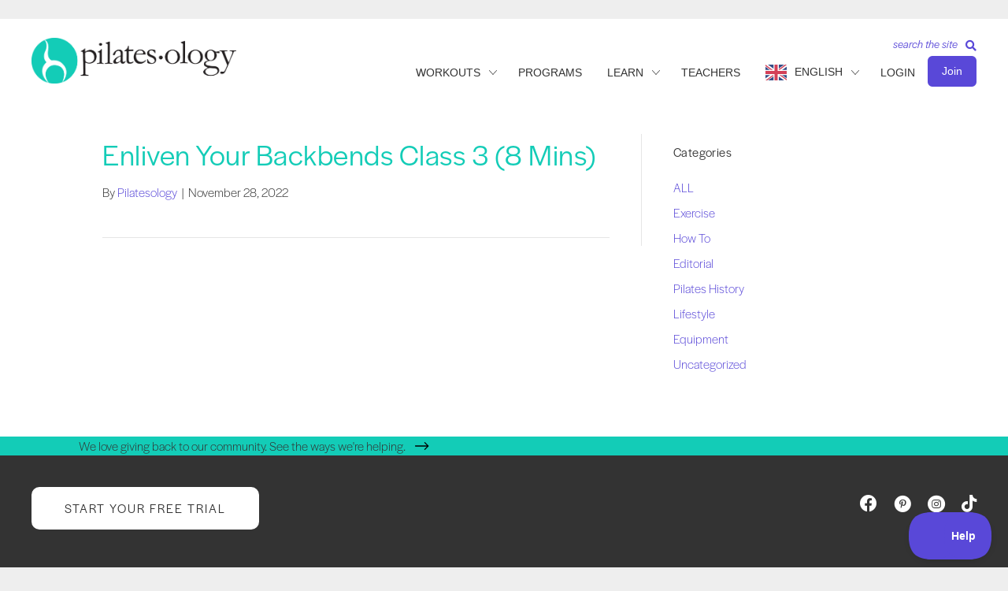

--- FILE ---
content_type: text/css
request_url: https://pilatesology.com/wp-content/themes/pilatesology-bb-child/style.css?ver=20250918.2334
body_size: -175
content:
/*
Theme Name: Pilatesology Beaver Builder Child
Theme URI: https://pixeljar.com
Version: 1.0
Description: A child theme for Beaver Builder that can be used as a starting point for custom development.
Author: Pixel Jar
Author URI: https://pixeljar.com
template: bb-theme
Text Domain: pology-theme
*/

--- FILE ---
content_type: text/css
request_url: https://pilatesology.com/wp-content/themes/pilatesology-bb-child/dist/css/styles.css?ver=20250918.2334
body_size: 17219
content:
/*!
Chosen, a Select Box Enhancer for jQuery and Prototype
by Patrick Filler for Harvest, http://getharvest.com

Version 1.8.7
Full source at https://github.com/harvesthq/chosen
Copyright (c) 2011-2018 Harvest http://getharvest.com

MIT License, https://github.com/harvesthq/chosen/blob/master/LICENSE.md
This file is generated by `grunt build`, do not edit it by hand.
*/.chosen-container{position:relative;display:inline-block;vertical-align:middle;font-size:13px;-webkit-user-select:none;-moz-user-select:none;-ms-user-select:none;user-select:none}.chosen-container *{-webkit-box-sizing:border-box;box-sizing:border-box}.chosen-container .chosen-drop{position:absolute;top:100%;z-index:1010;width:100%;border:1px solid #aaa;border-top:0;background:#fff;-webkit-box-shadow:0 4px 5px rgba(0,0,0,.15);box-shadow:0 4px 5px rgba(0,0,0,.15);clip:rect(0,0,0,0);-webkit-clip-path:inset(100% 100%);clip-path:inset(100% 100%)}.chosen-container.chosen-with-drop .chosen-drop{clip:auto;-webkit-clip-path:none;clip-path:none}.chosen-container a{cursor:pointer}.chosen-container .chosen-single .group-name,.chosen-container .search-choice .group-name{margin-right:4px;overflow:hidden;white-space:nowrap;text-overflow:ellipsis;font-weight:400;color:#999}.chosen-container .chosen-single .group-name:after,.chosen-container .search-choice .group-name:after{content:":";padding-left:2px;vertical-align:top}.chosen-container-single .chosen-single{position:relative;display:block;overflow:hidden;padding:0 0 0 8px;height:25px;border:1px solid #aaa;border-radius:5px;background-color:#fff;background:-webkit-gradient(linear,left top,left bottom,color-stop(20%,#fff),color-stop(50%,#f6f6f6),color-stop(52%,#eee),to(#f4f4f4));background:linear-gradient(#fff 20%,#f6f6f6 50%,#eee 52%,#f4f4f4);background-clip:padding-box;-webkit-box-shadow:0 0 3px #fff inset,0 1px 1px rgba(0,0,0,.1);box-shadow:inset 0 0 3px #fff,0 1px 1px rgba(0,0,0,.1);color:#444;text-decoration:none;white-space:nowrap;line-height:24px}.chosen-container-single .chosen-default{color:#999}.chosen-container-single .chosen-single span{display:block;overflow:hidden;margin-right:26px;text-overflow:ellipsis;white-space:nowrap}.chosen-container-single .chosen-single-with-deselect span{margin-right:38px}.chosen-container-single .chosen-single abbr{position:absolute;top:6px;right:26px;display:block;width:12px;height:12px;background:url(/wp-content/themes/pilatesology-bb-child/dist/chosen-sprite.30690d56.png) -42px 1px no-repeat;font-size:1px}.chosen-container-single.chosen-disabled .chosen-single abbr:hover,.chosen-container-single .chosen-single abbr:hover{background-position:-42px -10px}.chosen-container-single .chosen-single div{position:absolute;top:0;right:0;display:block;width:18px;height:100%}.chosen-container-single .chosen-single div b{display:block;width:100%;height:100%;background:url(/wp-content/themes/pilatesology-bb-child/dist/chosen-sprite.30690d56.png) no-repeat 0 2px}.chosen-container-single .chosen-search{position:relative;z-index:1010;margin:0;padding:3px 4px;white-space:nowrap}.chosen-container-single .chosen-search input[type=text]{margin:1px 0;padding:4px 20px 4px 5px;width:100%;height:auto;outline:0;border:1px solid #aaa;background:url(/wp-content/themes/pilatesology-bb-child/dist/chosen-sprite.30690d56.png) no-repeat 100% -20px;font-size:1em;font-family:sans-serif;line-height:normal;border-radius:0}.chosen-container-single .chosen-drop{margin-top:-1px;border-radius:0 0 4px 4px;background-clip:padding-box}.chosen-container-single.chosen-container-single-nosearch .chosen-search{position:absolute;clip:rect(0,0,0,0);-webkit-clip-path:inset(100% 100%);clip-path:inset(100% 100%)}.chosen-container .chosen-results{color:#444;position:relative;overflow-x:hidden;overflow-y:auto;margin:0 4px 4px 0;padding:0 0 0 4px;max-height:240px;-webkit-overflow-scrolling:touch}.chosen-container .chosen-results li{display:none;margin:0;padding:5px 6px;list-style:none;line-height:15px;word-wrap:break-word;-webkit-touch-callout:none}.chosen-container .chosen-results li.active-result{display:list-item;cursor:pointer}.chosen-container .chosen-results li.disabled-result{display:list-item;color:#ccc;cursor:default}.chosen-container .chosen-results li.highlighted{background-color:#3875d7;background-image:-webkit-gradient(linear,left top,left bottom,color-stop(20%,#3875d7),color-stop(90%,#2a62bc));background-image:linear-gradient(#3875d7 20%,#2a62bc 90%);color:#fff}.chosen-container .chosen-results li.no-results{color:#777;display:list-item;background:#f4f4f4}.chosen-container .chosen-results li.group-result{display:list-item;font-weight:700;cursor:default}.chosen-container .chosen-results li.group-option{padding-left:15px}.chosen-container .chosen-results li em{font-style:normal;text-decoration:underline}.chosen-container-multi .chosen-choices{position:relative;overflow:hidden;margin:0;padding:0 5px;width:100%;height:auto;border:1px solid #aaa;background-color:#fff;background-image:-webkit-gradient(linear,left top,left bottom,color-stop(1%,#eee),color-stop(15%,#fff));background-image:linear-gradient(#eee 1%,#fff 15%);cursor:text}.chosen-container-multi .chosen-choices li{float:left;list-style:none}.chosen-container-multi .chosen-choices li.search-field{margin:0;padding:0;white-space:nowrap}.chosen-container-multi .chosen-choices li.search-field input[type=text]{margin:1px 0;padding:0;height:25px;outline:0;border:0!important;background:transparent!important;-webkit-box-shadow:none;box-shadow:none;color:#999;font-size:100%;font-family:sans-serif;line-height:normal;border-radius:0;width:25px}.chosen-container-multi .chosen-choices li.search-choice{position:relative;margin:3px 5px 3px 0;padding:3px 20px 3px 5px;border:1px solid #aaa;max-width:100%;border-radius:3px;background-color:#eee;background-image:-webkit-gradient(linear,left top,left bottom,color-stop(20%,#f4f4f4),color-stop(50%,#f0f0f0),color-stop(52%,#e8e8e8),to(#eee));background-image:linear-gradient(#f4f4f4 20%,#f0f0f0 50%,#e8e8e8 52%,#eee);background-size:100% 19px;background-repeat:repeat-x;background-clip:padding-box;-webkit-box-shadow:0 0 2px #fff inset,0 1px 0 rgba(0,0,0,.05);box-shadow:inset 0 0 2px #fff,0 1px 0 rgba(0,0,0,.05);color:#333;line-height:13px;cursor:default}.chosen-container-multi .chosen-choices li.search-choice span{word-wrap:break-word}.chosen-container-multi .chosen-choices li.search-choice .search-choice-close{position:absolute;top:4px;right:3px;display:block;width:12px;height:12px;background:url(/wp-content/themes/pilatesology-bb-child/dist/chosen-sprite.30690d56.png) -42px 1px no-repeat;font-size:1px}.chosen-container-multi .chosen-choices li.search-choice .search-choice-close:hover{background-position:-42px -10px}.chosen-container-multi .chosen-choices li.search-choice-disabled{padding-right:5px;border:1px solid #ccc;background-color:#e4e4e4;background-image:-webkit-gradient(linear,left top,left bottom,color-stop(20%,#f4f4f4),color-stop(50%,#f0f0f0),color-stop(52%,#e8e8e8),to(#eee));background-image:linear-gradient(#f4f4f4 20%,#f0f0f0 50%,#e8e8e8 52%,#eee);color:#666}.chosen-container-multi .chosen-choices li.search-choice-focus{background:#d4d4d4}.chosen-container-multi .chosen-choices li.search-choice-focus .search-choice-close{background-position:-42px -10px}.chosen-container-multi .chosen-results{margin:0;padding:0}.chosen-container-multi .chosen-drop .result-selected{display:list-item;color:#ccc;cursor:default}.chosen-container-active .chosen-single{border:1px solid #5897fb;-webkit-box-shadow:0 0 5px rgba(0,0,0,.3);box-shadow:0 0 5px rgba(0,0,0,.3)}.chosen-container-active.chosen-with-drop .chosen-single{border:1px solid #aaa;border-bottom-right-radius:0;border-bottom-left-radius:0;background-image:-webkit-gradient(linear,left top,left bottom,color-stop(20%,#eee),color-stop(80%,#fff));background-image:linear-gradient(#eee 20%,#fff 80%);-webkit-box-shadow:0 1px 0 #fff inset;box-shadow:inset 0 1px 0 #fff}.chosen-container-active.chosen-with-drop .chosen-single div{border-left:none;background:transparent}.chosen-container-active.chosen-with-drop .chosen-single div b{background-position:-18px 2px}.chosen-container-active .chosen-choices{border:1px solid #5897fb;-webkit-box-shadow:0 0 5px rgba(0,0,0,.3);box-shadow:0 0 5px rgba(0,0,0,.3)}.chosen-container-active .chosen-choices li.search-field input[type=text]{color:#222!important}.chosen-disabled{opacity:.5!important;cursor:default}.chosen-disabled .chosen-choices .search-choice .search-choice-close,.chosen-disabled .chosen-single{cursor:default}.chosen-rtl{text-align:right}.chosen-rtl .chosen-single{overflow:visible;padding:0 8px 0 0}.chosen-rtl .chosen-single span{margin-right:0;margin-left:26px;direction:rtl}.chosen-rtl .chosen-single-with-deselect span{margin-left:38px}.chosen-rtl .chosen-single div{right:auto;left:3px}.chosen-rtl .chosen-single abbr{right:auto;left:26px}.chosen-rtl .chosen-choices li{float:right}.chosen-rtl .chosen-choices li.search-field input[type=text]{direction:rtl}.chosen-rtl .chosen-choices li.search-choice{margin:3px 5px 3px 0;padding:3px 5px 3px 19px}.chosen-rtl .chosen-choices li.search-choice .search-choice-close{right:auto;left:4px}.chosen-rtl.chosen-container-single .chosen-results{margin:0 0 4px 4px;padding:0 4px 0 0}.chosen-rtl .chosen-results li.group-option{padding-right:15px;padding-left:0}.chosen-rtl.chosen-container-active.chosen-with-drop .chosen-single div{border-right:none}.chosen-rtl .chosen-search input[type=text]{padding:4px 5px 4px 20px;background:url(/wp-content/themes/pilatesology-bb-child/dist/chosen-sprite.30690d56.png) no-repeat -30px -20px;direction:rtl}.chosen-rtl.chosen-container-single .chosen-single div b{background-position:6px 2px}.chosen-rtl.chosen-container-single.chosen-with-drop .chosen-single div b{background-position:-12px 2px}@media only screen and (-webkit-min-device-pixel-ratio:1.5),only screen and (min-resolution:1.5dppx),only screen and (min-resolution:144dpi){.chosen-container-multi .chosen-choices .search-choice .search-choice-close,.chosen-container-single .chosen-search input[type=text],.chosen-container-single .chosen-single abbr,.chosen-container-single .chosen-single div b,.chosen-container .chosen-results-scroll-down span,.chosen-container .chosen-results-scroll-up span,.chosen-rtl .chosen-search input[type=text]{background-image:url(/wp-content/themes/pilatesology-bb-child/dist/chosen-sprite@2x.34c2e396.png)!important;background-size:52px 37px!important;background-repeat:no-repeat!important}}
body{color:#333;font-weight:200;line-height:1.5}body,h1,h2,h3,h4,h5,h6{font-family:halyard-display,sans-serif}h1,h2,h3,h4,h5,h6{font-weight:300}h1 a:focus,h1 a:hover,h2 a:focus,h2 a:hover,h3 a:focus,h3 a:hover,h4 a:focus,h4 a:hover,h5 a:focus,h5 a:hover,h6 a:focus,h6 a:hover{color:#5948d8}h1{color:#13ccb7;font-size:2.8rem;line-height:1.2}@media only screen and (min-width:768px){h1{font-size:3.8rem;letter-spacing:.5px;line-height:1.37}}h2{font-size:3rem;letter-spacing:.4px;line-height:1.73}h3{font-size:1.8rem;letter-spacing:.375px;line-height:1.56}@media only screen and (min-width:768px){h3{font-size:2.4rem;letter-spacing:.5px;line-height:1.17}}h4{font-size:1.4rem;letter-spacing:.35px;line-height:1.57}@media only screen and (min-width:768px){h4{font-size:1.6rem;letter-spacing:.4px;line-height:1.625}}h5{font-size:1.6rem;letter-spacing:3px;line-height:1.625}h5,h6{color:#999;text-transform:uppercase}h6{font-size:1.3rem;letter-spacing:2.5px;line-height:2}li:last-child,p:last-child{margin-bottom:0}li a,p a{color:#5948d8}li a:focus,li a:hover,p a:focus,p a:hover{color:#5948d8;text-decoration:underline}.mepr-login-actions a,span a{color:#5948d8}.mepr-login-actions a:focus,.mepr-login-actions a:hover,span a:focus,span a:hover{color:#5948d8;text-decoration:underline}strong{font-weight:500}body{background-color:#eee}.fl-page{margin:0 auto -24px;max-width:1600px}.fl-page #fl-main-content{overflow-x:hidden}button.pology-class-favorite,button.pology-class-watch-list{align-items:center;background:transparent;border:1px solid #eee;border-radius:50%;display:none;height:40px;justify-content:center;padding:0;width:40px}button.pology-class-favorite svg,button.pology-class-watch-list svg{overflow:visible}button.pology-class-favorite svg path,button.pology-class-watch-list svg path{fill:transparent;stroke:#5948d8;transition:all .2s ease-in-out}button.pology-class-favorite svg{height:16px;width:16px}button.pology-class-favorite svg path{stroke-width:25}button.pology-class-favorite:focus svg path,button.pology-class-favorite:hover svg path{stroke-width:75}button.pology-class-favorite.favorited svg path{fill:#13ccb7;stroke:#13ccb7}button.pology-class-watch-list svg{height:24px;width:24px}button.pology-class-watch-list svg path{stroke-width:.6}button.pology-class-watch-list svg.check{display:none}button.pology-class-watch-list svg.check path{stroke:#13ccb7}button.pology-class-watch-list:focus svg path,button.pology-class-watch-list:hover svg path{stroke-width:1}button.pology-class-watch-list.queued svg.check{display:block}button.pology-class-watch-list.queued svg.plus{display:none}a.pology-playlist-share{cursor:pointer}.addtoany_shortcode a>span{background-color:#5948d8!important;border-radius:50%!important;padding:2px!important}.fl-module-button a.fl-button,.fl-module-button button.fl-button,.fl-module-cta a.fl-button,.fl-module-cta button.fl-button{background-color:#5948d8;border:2px solid #5948d8;border-radius:10px;font-weight:300;letter-spacing:2px;padding:16px 40px;text-align:center;text-decoration:none;transition:all .2s ease-in-out}.fl-module-button a.fl-button span.fl-button-text,.fl-module-button button.fl-button span.fl-button-text,.fl-module-cta a.fl-button span.fl-button-text,.fl-module-cta button.fl-button span.fl-button-text{font-weight:300}.fl-module-button a.fl-button span.fl-button-text,.fl-module-button a.fl-button strong,.fl-module-button button.fl-button span.fl-button-text,.fl-module-button button.fl-button strong,.fl-module-cta a.fl-button span.fl-button-text,.fl-module-cta a.fl-button strong,.fl-module-cta button.fl-button span.fl-button-text,.fl-module-cta button.fl-button strong{color:#fff;text-transform:uppercase;transition:all .2s ease-in-out}.fl-module-button a.fl-button:focus,.fl-module-button a.fl-button:hover,.fl-module-button button.fl-button:focus,.fl-module-button button.fl-button:hover,.fl-module-cta a.fl-button:focus,.fl-module-cta a.fl-button:hover,.fl-module-cta button.fl-button:focus,.fl-module-cta button.fl-button:hover{background-color:#fff}.fl-module-button a.fl-button:focus span.fl-button-text,.fl-module-button a.fl-button:focus strong,.fl-module-button a.fl-button:hover span.fl-button-text,.fl-module-button a.fl-button:hover strong,.fl-module-button button.fl-button:focus span.fl-button-text,.fl-module-button button.fl-button:focus strong,.fl-module-button button.fl-button:hover span.fl-button-text,.fl-module-button button.fl-button:hover strong,.fl-module-cta a.fl-button:focus span.fl-button-text,.fl-module-cta a.fl-button:focus strong,.fl-module-cta a.fl-button:hover span.fl-button-text,.fl-module-cta a.fl-button:hover strong,.fl-module-cta button.fl-button:focus span.fl-button-text,.fl-module-cta button.fl-button:focus strong,.fl-module-cta button.fl-button:hover span.fl-button-text,.fl-module-cta button.fl-button:hover strong{color:#5948d8}.fl-module-button.pology-border a.fl-button,.fl-module-button.pology-border button.fl-button,.fl-module-cta.pology-border a.fl-button,.fl-module-cta.pology-border button.fl-button{background:transparent;border:2px solid #5948d8}.fl-module-button.pology-border a.fl-button span.fl-button-text,.fl-module-button.pology-border a.fl-button strong,.fl-module-button.pology-border button.fl-button span.fl-button-text,.fl-module-button.pology-border button.fl-button strong,.fl-module-cta.pology-border a.fl-button span.fl-button-text,.fl-module-cta.pology-border a.fl-button strong,.fl-module-cta.pology-border button.fl-button span.fl-button-text,.fl-module-cta.pology-border button.fl-button strong{color:#5948d8}.fl-module-button.pology-border a.fl-button:focus,.fl-module-button.pology-border a.fl-button:hover,.fl-module-button.pology-border button.fl-button:focus,.fl-module-button.pology-border button.fl-button:hover,.fl-module-cta.pology-border a.fl-button:focus,.fl-module-cta.pology-border a.fl-button:hover,.fl-module-cta.pology-border button.fl-button:focus,.fl-module-cta.pology-border button.fl-button:hover{background-color:#5948d8}.fl-module-button.pology-border a.fl-button:focus span.fl-button-text,.fl-module-button.pology-border a.fl-button:focus strong,.fl-module-button.pology-border a.fl-button:hover span.fl-button-text,.fl-module-button.pology-border a.fl-button:hover strong,.fl-module-button.pology-border button.fl-button:focus span.fl-button-text,.fl-module-button.pology-border button.fl-button:focus strong,.fl-module-button.pology-border button.fl-button:hover span.fl-button-text,.fl-module-button.pology-border button.fl-button:hover strong,.fl-module-cta.pology-border a.fl-button:focus span.fl-button-text,.fl-module-cta.pology-border a.fl-button:focus strong,.fl-module-cta.pology-border a.fl-button:hover span.fl-button-text,.fl-module-cta.pology-border a.fl-button:hover strong,.fl-module-cta.pology-border button.fl-button:focus span.fl-button-text,.fl-module-cta.pology-border button.fl-button:focus strong,.fl-module-cta.pology-border button.fl-button:hover span.fl-button-text,.fl-module-cta.pology-border button.fl-button:hover strong{color:#fff}.fl-module-button.pology-white a.fl-button,.fl-module-button.pology-white button.fl-button,.fl-module-cta.pology-white a.fl-button,.fl-module-cta.pology-white button.fl-button{background-color:#fff;border-color:#fff}.fl-module-button.pology-white a.fl-button span.fl-button-text,.fl-module-button.pology-white button.fl-button span.fl-button-text,.fl-module-cta.pology-white a.fl-button span.fl-button-text,.fl-module-cta.pology-white button.fl-button span.fl-button-text{color:#333}.fl-module-button.pology-white a.fl-button:focus span.fl-button-text,.fl-module-button.pology-white a.fl-button:hover span.fl-button-text,.fl-module-button.pology-white button.fl-button:focus span.fl-button-text,.fl-module-button.pology-white button.fl-button:hover span.fl-button-text,.fl-module-cta.pology-white a.fl-button:focus span.fl-button-text,.fl-module-cta.pology-white a.fl-button:hover span.fl-button-text,.fl-module-cta.pology-white button.fl-button:focus span.fl-button-text,.fl-module-cta.pology-white button.fl-button:hover span.fl-button-text{color:#5948d8}.fl-module-button.pology-small a.fl-button,.fl-module-button.pology-small button.fl-button,.fl-module-cta.pology-small a.fl-button,.fl-module-cta.pology-small button.fl-button{border-radius:6px;padding:10px 20px}.gform_wrapper form input[type=submit],.woocommerce-page #content input.button[type=submit],.woocommerce-page ul.products li.product a.button,.woocommerce div.product form.cart .button,input[type=submit]{background-color:#5948d8;border:2px solid #5948d8;border-radius:10px;color:#fff;font-weight:300;letter-spacing:2px;padding:16px 40px;text-transform:uppercase;transition:all .2s ease-in-out}.gform_wrapper form input[type=submit]:focus,.gform_wrapper form input[type=submit]:hover,.woocommerce-page #content input.button[type=submit]:focus,.woocommerce-page #content input.button[type=submit]:hover,.woocommerce-page ul.products li.product a.button:focus,.woocommerce-page ul.products li.product a.button:hover,.woocommerce div.product form.cart .button:focus,.woocommerce div.product form.cart .button:hover,input[type=submit]:focus,input[type=submit]:hover{background-color:#fff;border:2px solid #5948d8;color:#5948d8}.woocommerce-page #content input.button[type=submit],.woocommerce-page ul.products li.product a.button,.woocommerce div.product form.cart .button{border-radius:6px;padding:10px 20px}footer.fl-builder-content .gform_wrapper form input[type=submit],footer.fl-builder-content form input[type=submit]{background-color:#fff;border-color:#fff;border-radius:6px;color:#333;font-weight:300;padding:10px 23px;width:auto}footer.fl-builder-content .gform_wrapper form input[type=submit]:focus,footer.fl-builder-content .gform_wrapper form input[type=submit]:hover,footer.fl-builder-content form input[type=submit]:focus,footer.fl-builder-content form input[type=submit]:hover{color:#5948d8}.mepr-price-menu .mepr-price-boxes .mepr-price-box .mepr-price-box-button{background-color:#5948d8;border:2px solid #5948d8;border-radius:10px;transition:all .2s ease-in-out}.mepr-price-menu .mepr-price-boxes .mepr-price-box .mepr-price-box-button:focus,.mepr-price-menu .mepr-price-boxes .mepr-price-box .mepr-price-box-button:hover{background-color:#fff}.mepr-price-menu .mepr-price-boxes .mepr-price-box .mepr-price-box-button:focus a,.mepr-price-menu .mepr-price-boxes .mepr-price-box .mepr-price-box-button:hover a{color:#5948d8}.mepr-price-menu .mepr-price-boxes .mepr-price-box .mepr-price-box-button a{color:#fff;display:block;font-size:1.4rem;font-weight:300;letter-spacing:2px;padding:16px 40px;text-transform:uppercase}.mepr-price-menu .mepr-price-boxes .mepr-price-box .mepr-price-box-button a:focus,.mepr-price-menu .mepr-price-boxes .mepr-price-box .mepr-price-box-button a:hover{color:#5948d8}.mepr-price-menu .mepr-price-boxes.mepr-2-col .mepr-price-box:first-child .mepr-price-box-button{background:transparent;border:2px solid #5948d8;color:#5948d8}.mepr-price-menu .mepr-price-boxes.mepr-2-col .mepr-price-box:first-child .mepr-price-box-button:focus,.mepr-price-menu .mepr-price-boxes.mepr-2-col .mepr-price-box:first-child .mepr-price-box-button:hover{background-color:#5948d8}.mepr-price-menu .mepr-price-boxes.mepr-2-col .mepr-price-box:first-child .mepr-price-box-button:focus a,.mepr-price-menu .mepr-price-boxes.mepr-2-col .mepr-price-box:first-child .mepr-price-box-button:hover a{color:#fff}.mepr-price-menu .mepr-price-boxes.mepr-2-col .mepr-price-box:first-child .mepr-price-box-button a{color:#5948d8;display:block}.mepr-price-menu .mepr-price-boxes.mepr-2-col .mepr-price-box:first-child .mepr-price-box-button a:focus,.mepr-price-menu .mepr-price-boxes.mepr-2-col .mepr-price-box:first-child .mepr-price-box-button a:hover{color:#fff}input#fl-comment-form-submit{background:transparent;border:2px solid #5948d8;border-radius:6px;color:#5948d8;padding:10px 23px}input#fl-comment-form-submit:focus,input#fl-comment-form-submit:hover{background-color:#5948d8;color:#fff}.woocommerce-page #content input.button[type=submit],.woocommerce-page ul.products li.product a.button,.woocommerce div.product form.cart .button{font-family:halyard-display,sans-serif}.chosen-container.chosen-container-single{border:1px solid #eee;border-radius:6px;color:#515151;width:100%!important}@media only screen and (min-width:768px){.chosen-container.chosen-container-single{min-width:260px}}.chosen-container.chosen-container-single .chosen-single{background:transparent!important;border:none;font-size:1.6rem;height:40px;padding:8px 20px 6px}.chosen-container.chosen-container-single .chosen-single>div{width:30px}.chosen-container.chosen-container-single .chosen-single>div b{background-image:url(/wp-content/themes/pilatesology-bb-child/dist/chevron-down.6e786c41.svg)!important;background-position:50%!important;background-repeat:no-repeat!important;background-size:14px 8px!important}.chosen-container ul.chosen-results li.highlighted{background:#5948d8}@media only screen and (min-width:500px){.pology-class-tiles{display:flex;flex-wrap:wrap}}.kt-blocks-post-grid-item .pology-class-tile{width:auto}.pology-class-tile.pology-new img{border:4px solid #13ccb7}.pology-class-tile.pology-new p.new{background-color:#13ccb7;border-radius:12px;color:#fff;font-size:1.3rem;font-weight:500;line-height:24px;padding:0 10px;position:absolute;right:8px;top:6px}.pology-class-tile .image-wrapper{display:block;position:relative}.pology-class-tile .image-wrapper .pology-class-watched,.pology-class-tile .image-wrapper .time{bottom:6px;font-size:1.3rem;padding:2px 6px;position:absolute}.pology-class-tile .image-wrapper .time{color:#fff;font-weight:400;right:0;text-align:right}.pology-class-tile .pology-class-watched{background-color:#fff;border-radius:0;border:none;font-size:1.3rem;line-height:1.65;margin-left:6px;margin-top:-32px;padding:2px 6px;position:absolute}.pology-class-tile .pology-class-watched:focus,.pology-class-tile .pology-class-watched:hover{background-color:#eee;top:auto}.pology-class-tile .pology-class-watched span{color:#333;font-weight:200}.pology-class-tile .pology-class-watched svg{height:14px;width:14px}.pology-class-tile h3{margin:16px 0 6px!important}.pology-class-tile p.teacher{margin-bottom:0}.pology-class-tile .class-tile-footer{align-items:center;display:flex;justify-content:space-between}.pology-class-tile .class-tile-footer p{color:#999;margin-bottom:0}.pology-class-tile .class-tile-footer .action-buttons{display:flex;justify-content:flex-end}.pology-class-tile .class-tile-footer .action-buttons button{height:24px;margin-left:6px;width:24px}.pology-class-tile .class-tile-footer .action-buttons button svg{height:12px;width:12px}.pology-class-type-filter>div{position:relative}.pology-class-type-filter>div input{height:100%;left:0;opacity:0;position:absolute;top:0;width:100%}.pology-class-type-filter>div input:checked+label{background-color:#5948d8;color:#fff}.pology-class-type-filter>div input:disabled+label{opacity:.6}.pology-class-type-filter>div label{border:2px solid #5948d8;display:block;padding:12px 16px}.fl-comments{margin-bottom:60px}.fl-comments ol#comments li{border:1px solid #eee;border-radius:25px;margin-bottom:40px;padding:0 15px 15px}@media only screen and (min-width:768px){.fl-comments ol#comments li{padding:12px 40px 0}}.fl-comments ol#comments li .comment-body{margin-bottom:40px}.fl-comments ol#comments li .comment-meta{align-items:center;display:flex}.fl-comments ol#comments li .comment-meta>span{display:block}.fl-comments ol#comments li .comment-meta .comment-avatar{border:1px solid #eee;border-radius:50%;margin-right:12px;padding:4px}.fl-comments ol#comments li .comment-meta .comment-avatar img{border-radius:50%;height:50px;margin:0;max-width:none;-o-object-fit:cover;object-fit:cover;width:50px}@media only screen and (min-width:768px){.fl-comments ol#comments li .comment-meta .comment-avatar img{height:64px;width:64px}}.fl-comments ol#comments li .comment-meta p.name{font-size:1.8rem;margin-bottom:0}.fl-comments ol#comments li .comment-meta p.member-since{color:#999;font-size:1.3rem}.fl-comments ol#comments li .comment-content{border:none;padding:15px 0}.fl-comments ol#comments li .comment-footer{font-size:1.3rem}.fl-comments ol#comments li .comment-footer a{text-transform:uppercase}.fl-comments ol#comments li .comment-footer span:first-child,.fl-comments ol#comments li .comment-footer span:nth-child(2){color:#999}.fl-comments ol#comments li .comment-footer span:nth-child(2){margin:0 20px}.fl-comments ol#comments ul.children li{background-color:#fafafa;border:none;margin-left:0;padding-bottom:10px}@media screen and (max-width:767px){.fl-comments ol#comments ul.children li{margin-bottom:0}}.fl-comments form label,.fl-comments form p{color:#999}.fl-comments form p{font-size:1.8rem}.fl-comments form label{font-size:1.3rem;font-weight:200;margin-top:12px;text-transform:uppercase}.fl-comments form textarea{background-color:#fafafa;border:1px solid #ccc;border-radius:6px}.fl-comments form a{color:#5948d8}.fl-comments form a:focus,.fl-comments form a:hover{color:#5948d8;text-decoration:underline}.fl-comments form p.form-submit{margin-top:20px}.fl-comments .chosen-container{margin-bottom:20px}#ep-instant-results .ep-search-page__body{display:block}#ep-instant-results .ep-search-modal .ep-search-result--has-thumbnail{grid-template-columns:min(150px,20%) auto}#ep-instant-results .ep-search-modal .ep-search-page{margin-top:2px}#ep-instant-results .ep-search-modal .ep-search-result__type{padding:4px 12px}#ep-instant-results .ep-search-modal .ep-search-panel__heading>svg{fill:#5948d8;height:40px;width:40px}#ep-instant-results .ep-search-modal span.ep-search-sort__label{color:#999;font-size:1.3rem;font-weight:200;letter-spacing:2.5px;margin-right:10px;text-transform:uppercase}#ep-instant-results .ep-search-modal label.ep-search-sort{position:relative}#ep-instant-results .ep-search-modal label.ep-search-sort:before{background-color:#fff;background-image:url(/wp-content/themes/pilatesology-bb-child/dist/chevron-down.6e786c41.svg)!important;background-position:50%!important;background-repeat:no-repeat!important;background-size:14px 8px!important;content:"";height:10px;position:absolute;right:1px;width:30px}#ep-instant-results .ep-search-modal select#ep-sort{-webkit-appearance:none;-moz-appearance:none;appearance:none;background:transparent;border:1px solid #ccc;border-radius:5px;font-weight:200;padding:9px 10px;position:relative}#ep-instant-results .ep-search-modal .ep-search-toolbar>.ep-search-small-button{background:transparent;border:0;color:#5948d8;font-weight:300;margin-top:-16px}#ep-instant-results .ep-search-modal .ep-search-toolbar>.ep-search-small-button:focus,#ep-instant-results .ep-search-modal .ep-search-toolbar>.ep-search-small-button:hover{text-decoration:underline}#ep-instant-results .ep-search-modal button.ep-search-panel__button{border-radius:0}#ep-instant-results .ep-search-modal button.ep-search-modal__close{border:0;border-radius:0!important;margin:1px!important}#ep-instant-results .ep-search-modal button.ep-search-icon-button{background:transparent;border:1px solid #eee;border-radius:6px;color:#333;font-size:1.6rem!important;font-weight:200;margin:0 12px 12px 0;padding:6px 12px!important}#ep-instant-results .ep-search-modal button.ep-search-icon-button svg{fill:#5948d8;height:30px;width:30px}#ep-instant-results .ep-search-modal input.ep-search-checkbox__input{visibility:hidden}#ep-instant-results .ep-search-modal input.ep-search-checkbox__input:checked+label.ep-search-checkbox__label:before{background-image:url(/wp-content/themes/pilatesology-bb-child/dist/check.630ec4c2.svg);background-position:50%;background-repeat:no-repeat;background-size:80% auto;border-color:#13ccb7}#ep-instant-results .ep-search-modal label.ep-search-checkbox__label{font-weight:200;position:relative}#ep-instant-results .ep-search-modal label.ep-search-checkbox__label:before{border:1px solid #ccc;border-radius:4px;content:"";height:14px;left:-20px;position:absolute;top:6px;width:14px}#ep-instant-results .ep-search-modal button.ep-search-pagination-button{font-weight:300;padding-bottom:8px}.facetwp-type-checkboxes .facetwp-counter,.facetwp-type-checkboxes .facetwp-overflow{display:none}.facetwp-type-checkboxes .facetwp-toggle:nth-last-child(2){display:block}.facetwp-type-checkboxes .facetwp-toggle:last-child{display:none}.facetwp-type-checkboxes.pology-facet-open .facetwp-overflow{display:block}.facetwp-type-checkboxes.pology-facet-open .facetwp-toggle:nth-last-child(2){display:none}.facetwp-type-checkboxes.pology-facet-open .facetwp-toggle:last-child{display:block}.gform_wrapper form input:not([type=radio]):not([type=checkbox]):not([type=submit]):not([type=button]):not([type=image]):not([type=file]),input:not([type=radio]):not([type=checkbox]):not([type=submit]):not([type=button]):not([type=image]):not([type=file]){line-height:1}.gform_wrapper form input:not([type=radio]):not([type=checkbox]):not([type=submit]):not([type=button]):not([type=image]):not([type=file]),.gform_wrapper form textarea,input:not([type=radio]):not([type=checkbox]):not([type=submit]):not([type=button]):not([type=image]):not([type=file]),textarea{border-radius:6px;padding:12px}.gform_wrapper form input:not([type=radio]):not([type=checkbox]):not([type=submit]):not([type=button]):not([type=image]):not([type=file]),.gform_wrapper form label,.gform_wrapper form textarea,input:not([type=radio]):not([type=checkbox]):not([type=submit]):not([type=button]):not([type=image]):not([type=file]),label,textarea{letter-spacing:.4px}.gform_wrapper ul.gform_fields li.gfield{padding-right:0}@media only screen and (min-width:768px){.mepr-price-menu.classic.classic_dark .mepr-price-boxes,.mepr-price-menu .mepr-price-boxes{align-items:stretch;display:flex;justify-content:center}}.mepr-price-menu.classic.classic_dark .mepr-price-boxes .mepr-price-box,.mepr-price-menu .mepr-price-boxes .mepr-price-box{background-color:#fff;border:none!important;border-radius:10px;margin:70px 0 0;max-width:360px;padding:0;position:relative;width:100%!important}@media only screen and (min-width:768px){.mepr-price-menu.classic.classic_dark .mepr-price-boxes .mepr-price-box,.mepr-price-menu .mepr-price-boxes .mepr-price-box{margin-left:16px;margin-right:16px;width:calc(50% - 32px)!important}}.mepr-price-menu.classic.classic_dark .mepr-price-boxes .mepr-price-box.highlighted,.mepr-price-menu .mepr-price-boxes .mepr-price-box.highlighted{width:100%!important}@media only screen and (min-width:768px){.mepr-price-menu.classic.classic_dark .mepr-price-boxes .mepr-price-box.highlighted,.mepr-price-menu .mepr-price-boxes .mepr-price-box.highlighted{width:calc(50% - 32px)!important}}.mepr-price-menu.classic.classic_dark .mepr-price-boxes .mepr-price-box.highlighted .mepr-most-popular,.mepr-price-menu .mepr-price-boxes .mepr-price-box.highlighted .mepr-most-popular{display:block}.mepr-price-menu.classic.classic_dark .mepr-price-boxes .mepr-price-box .mepr-most-popular,.mepr-price-menu .mepr-price-boxes .mepr-price-box .mepr-most-popular{left:0;letter-spacing:3px;position:absolute;text-align:center;text-transform:uppercase;top:-40px;width:100%}.mepr-price-menu.classic.classic_dark .mepr-price-boxes .mepr-price-box .mepr-price-box-head,.mepr-price-menu .mepr-price-boxes .mepr-price-box .mepr-price-box-head{background-color:#eee;border-top-left-radius:10px;border-top-right-radius:10px;position:relative}.mepr-price-menu.classic.classic_dark .mepr-price-boxes .mepr-price-box .mepr-price-box-head .mepr-price-box-title,.mepr-price-menu .mepr-price-boxes .mepr-price-box .mepr-price-box-head .mepr-price-box-title{font-size:1.8rem;font-weight:300;padding:0}@media only screen and (min-width:768px){.mepr-price-menu.classic.classic_dark .mepr-price-boxes .mepr-price-box .mepr-price-box-head .mepr-price-box-title,.mepr-price-menu .mepr-price-boxes .mepr-price-box .mepr-price-box-head .mepr-price-box-title{font-size:2.4rem}}.mepr-price-menu.classic.classic_dark .mepr-price-boxes .mepr-price-box .mepr-price-box-head .mepr-price-box-heading,.mepr-price-menu .mepr-price-boxes .mepr-price-box .mepr-price-box-head .mepr-price-box-heading{background-color:#13ccb7;border-radius:12px;font-size:1.6rem;font-weight:300;padding:1px 8px;position:absolute;right:12px;top:50%;transform:translateY(-50%)}.mepr-price-menu.classic.classic_dark .mepr-price-boxes .mepr-price-box .mepr-price-box-benefits,.mepr-price-menu .mepr-price-boxes .mepr-price-box .mepr-price-box-benefits{border:none}.mepr-price-menu.classic.classic_dark .mepr-price-boxes .mepr-price-box .mepr-price-box-benefits-list .mepr-price-box-benefits-item,.mepr-price-menu .mepr-price-boxes .mepr-price-box .mepr-price-box-benefits-list .mepr-price-box-benefits-item{border:none!important;display:inline-block;font-weight:200}.mepr-price-menu.classic.classic_dark .mepr-price-boxes .mepr-price-box .mepr-price-box-benefits-list .mepr-price-box-benefits-item:first-child,.mepr-price-menu .mepr-price-boxes .mepr-price-box .mepr-price-box-benefits-list .mepr-price-box-benefits-item:first-child{font-size:6rem}.mepr-price-menu.classic.classic_dark .mepr-price-boxes .mepr-price-box .mepr-price-box-benefits-list .mepr-price-box-benefits-item:nth-child(2),.mepr-price-menu .mepr-price-boxes .mepr-price-box .mepr-price-box-benefits-list .mepr-price-box-benefits-item:nth-child(2){font-size:3rem}.mepr-price-menu.classic.classic_dark .mepr-price-boxes .mepr-price-box .mepr-price-box-button,.mepr-price-menu .mepr-price-boxes .mepr-price-box .mepr-price-box-button{margin-bottom:40px}@media only screen and (min-width:768px){.mepr-price-menu.classic.classic_dark .mepr-price-boxes .mepr-price-box .mepr-price-box-button,.mepr-price-menu .mepr-price-boxes .mepr-price-box .mepr-price-box-button{margin-bottom:70px}}.mepr_error{background-color:rgba(19,204,183,.1)!important;border-color:#13ccb7!important;padding:20px!important}.mepr_error ul{padding-bottom:0!important}div#mepr-account-nav{font-size:2rem}#mepr-account-subscriptions-table .mepr-account-auto-rebill{font-weight:700}#mepr-account-subscriptions-table .mepr-account-terms{font-size:85%;font-style:normal;font-weight:400;margin-bottom:10px}#mepr-account-subscriptions-table .mepr-account-rebill{background-color:#ff9;font-size:100%;font-style:normal;font-weight:400;padding:10px}#mepr-account-subscriptions-table .mepr-pology-account-notes.cancelled{padding:10px}#mepr-account-subscriptions-table .mepr-pology-account-notes.cancelled.active{background-color:#ff9}#mepr-account-subscriptions-table .mepr-pology-account-notes.cancelled.inactive{background-color:#fcc}.pology-mp-courses-list{display:flex;flex-wrap:wrap;justify-content:flex-start;gap:30px}.pology-mp-courses-list .course a.course-thumbnail{display:block}.pology-mp-courses-list .course a.course-title{display:block;font-size:1.6rem;font-weight:700;margin-top:10px}.single-mpcs-course .mpcs-lesson-progress .mpcs-lesson-complete{color:#13ccb7}.single-mpcs-course .course-progress-bar-main>span{background-color:#13ccb7}.single-mpcs-course .mpcs-progress-bar-title,.single-mpcs-course .mpcs-section-title-text{font-weight:500}.single-mpcs-course .mpcs-button.is-outline{background-color:#5948d8;border:2px solid #5948d8;border-radius:6px;color:#fff;display:inline-block;padding:6px 12px;text-align:center;text-decoration:none}.single-mpcs-course .mpcs-button.is-outline:hover{background-color:#fff;border:2px solid #5948d8;color:#5948d8}.single-mpcs-lesson .mpcs-breadcrumbs{margin-bottom:20px}.pology-course-certificate-banner{align-items:center;background-color:#f3f3f3;display:flex;gap:10px;justify-content:space-between;padding:10px 10px 10px 20px}.pology-course-certificate-banner .download-certificate-message{flex:2 70%}.pology-course-certificate-banner .download-certificate-button{text-align:right;flex:1 30%}.pology-course-certificate-banner .download-certificate-button a{background-color:#5948d8;border:2px solid #5948d8;border-radius:6px;color:#fff;display:inline-block;font-weight:500;padding:12px 24px;text-align:center;text-decoration:none}.pology-course-certificate-banner .download-certificate-button a:hover{background-color:#fff;border:2px solid #5948d8;color:#5948d8}.pology-modal{display:none;height:100vh;left:0;position:fixed;top:0;width:100vw;z-index:99999999}.pology-modal .pology-modal-overlay{background:rgba(0,0,0,.6);height:100%;left:0;position:absolute;top:0;width:100%}.pology-modal .pology-modal-inner{background:#fff;border-radius:6px;position:absolute;left:50%;max-height:80vh;max-width:580px;overflow-y:scroll;padding:20px;top:10%;transform:translateX(-50%);width:90%}.pology-modal .pology-modal-inner button.pology-close-modal{background:transparent;border:none;border-radius:0;padding:0;position:absolute;right:12px;top:12px}.pology-modal .pology-modal-inner button.pology-close-modal span{position:absolute!important;height:1px;width:1px;overflow:hidden;clip:rect(1px 1px 1px 1px);clip:rect(1px,1px,1px,1px);white-space:nowrap}.pology-modal .pology-modal-inner button.pology-close-modal svg{height:16px;width:16px}.pology-modal .pology-modal-inner button.pology-close-modal svg path{stroke:#333;transition:all .2s ease-in-out}.pology-modal .pology-modal-inner button.pology-close-modal:focus svg path,.pology-modal .pology-modal-inner button.pology-close-modal:hover svg path{stroke:#5948d8}.pology-modal .pology-modal-inner h3{margin:0 0 6px!important}.pology-modal.pology-preview-modal .pology-modal-inner{max-width:900px}.pology-modal.pology-preview-modal .pology-modal-inner h2{margin-top:0}.pology-modal.pology-preview-modal .pology-modal-inner p{font-size:1.8rem;margin-bottom:0}.pology-modal.pology-preview-modal .pology-modal-inner p.already-have-account{margin-top:20px}@media only screen and (min-width:992px){.pology-modal.pology-preview-modal .pology-modal-inner .pology-preview-modal-flex{align-items:center;display:flex}}@media only screen and (min-width:992px){.pology-modal.pology-preview-modal .pology-modal-inner .pology-preview-modal-embed{width:60%}}.pology-modal.pology-preview-modal .pology-modal-inner .pology-preview-modal-text{text-align:center}.pology-modal.pology-preview-modal .pology-modal-inner .pology-preview-modal-text .fl-module-button{margin-top:12px}.pology-modal.pology-preview-modal .pology-modal-inner .pology-preview-modal-text .fl-module-button a{display:inline-block}@media only screen and (min-width:992px){.pology-modal.pology-preview-modal .pology-modal-inner .pology-preview-modal-text{padding-left:40px;width:40%}}nav.navigation.pagination{width:100%}.facetwp-pager,.nav-links{text-align:center}.facetwp-pager a,.facetwp-pager span,.nav-links a,.nav-links span{background:transparent;border:none;color:#5948d8;display:inline-block;font-size:1.6rem;font-weight:200;height:30px;line-height:28px;margin:0 6px 0 0;padding:0;text-align:center;width:30px}.facetwp-pager a.active,.facetwp-pager a.current,.facetwp-pager span.active,.facetwp-pager span.current,.nav-links a.active,.nav-links a.current,.nav-links span.active,.nav-links span.current{background:transparent;border:1px solid #13ccb7;border-radius:50%;color:#333;font-weight:200}.facetwp-pager a.next,.facetwp-pager a.prev,.facetwp-pager span.next,.facetwp-pager span.prev,.nav-links a.next,.nav-links a.prev,.nav-links span.next,.nav-links span.prev{border:1px solid #5948d8;border-radius:6px;height:auto;padding:8px 30px;transition:all .2s ease-in-out;width:auto}.facetwp-pager a.next:focus,.facetwp-pager a.next:hover,.facetwp-pager a.prev:focus,.facetwp-pager a.prev:hover,.facetwp-pager span.next:focus,.facetwp-pager span.next:hover,.facetwp-pager span.prev:focus,.facetwp-pager span.prev:hover,.nav-links a.next:focus,.nav-links a.next:hover,.nav-links a.prev:focus,.nav-links a.prev:hover,.nav-links span.next:focus,.nav-links span.next:hover,.nav-links span.prev:focus,.nav-links span.prev:hover{background-color:#5948d8;color:#fff}.facetwp-pager a:focus,.facetwp-pager a:hover,.facetwp-pager span:focus,.facetwp-pager span:hover,.nav-links a:focus,.nav-links a:hover,.nav-links span:focus,.nav-links span:hover{color:#333;text-decoration:none}.nav-links a,.nav-links span{margin-right:3px}#addtoplaylist_wrapper{z-index:1000000000!important}#addtoplaylist_wrapper .single-playlist{border:1px solid #ccc;cursor:pointer;margin-bottom:6px;padding:8px 12px}#addtoplaylist_wrapper .single-playlist:last-child{margin-bottom:0}#addtoplaylist_wrapper #addtoplaylist{background-color:#fff;border:1px solid #ccc;padding:12px;width:260px}#addtoplaylist_wrapper #addtoplaylist>div:first-child{margin-bottom:12px}#addtoplaylist_wrapper #addtoplaylist button.addtoplaylist_close{margin-left:12px}#addtoplaylist_wrapper #popup_playlists{margin-top:12px}#addtoplaylist_wrapper button{font-weight:300}#playlist-overlay button{font-weight:300;transition:all .2s ease-in-out}#playlist-overlay button:focus,#playlist-overlay button:hover{background-color:#fff;color:#5948d8}#playlist-overlay .pology-modal-inner{max-width:900px;height:80vh}#playlist-overlay .pology-modal-inner ul.ui-tabs-nav{border:1px solid #ccc;display:flex;list-style:none;margin-top:20px;padding:0}#playlist-overlay .pology-modal-inner ul.ui-tabs-nav li{align-items:center;border-right:1px solid #ccc;display:flex;text-align:center;transition:all .2s ease-in-out;width:33.33%}#playlist-overlay .pology-modal-inner ul.ui-tabs-nav li:nth-child(3){border-right:none}#playlist-overlay .pology-modal-inner ul.ui-tabs-nav li a{display:block;padding:12px 20px;transition:all .2s ease-in-out;width:100%}#playlist-overlay .pology-modal-inner ul.ui-tabs-nav li a:focus,#playlist-overlay .pology-modal-inner ul.ui-tabs-nav li a:hover{text-decoration:none}#playlist-overlay .pology-modal-inner ul.ui-tabs-nav li.ui-state-active,#playlist-overlay .pology-modal-inner ul.ui-tabs-nav li:focus,#playlist-overlay .pology-modal-inner ul.ui-tabs-nav li:hover{background-color:#5948d8}#playlist-overlay .pology-modal-inner ul.ui-tabs-nav li.ui-state-active a,#playlist-overlay .pology-modal-inner ul.ui-tabs-nav li:focus a,#playlist-overlay .pology-modal-inner ul.ui-tabs-nav li:hover a{color:#fff}#playlist-overlay .pology-modal-inner .playlist-buttons{background-color:#fff;border-top:1px solid #ccc;bottom:0;left:0;padding:20px;position:absolute;text-align:center;width:100%}#playlist-overlay .pology-modal-inner .playlist-buttons button{margin:0 auto}#playlist-overlay .pology-modal-inner .ui-tabs-panel>.playlist-title{margin-bottom:20px!important}#playlist-overlay .addnewplaylist_div{margin-bottom:20px}#playlist-overlay .single-playlist{border-bottom:1px solid #eee;margin-top:20px;padding-bottom:20px}@media only screen and (min-width:992px){#playlist-overlay .single-playlist{align-items:center;border-bottom:none;display:flex;padding-bottom:0}}@media only screen and (min-width:992px){#playlist-overlay .single-playlist .playlist-title{width:40%}}#playlist-overlay .single-playlist .playlist_actions{display:flex;flex-wrap:wrap;justify-content:flex-start}@media only screen and (min-width:992px){#playlist-overlay .single-playlist .playlist_actions{justify-content:flex-end;width:60%}}#playlist-overlay .single-playlist .playlist_actions button,#playlist-overlay .single-playlist .playlist_actions p{margin:4px 12px 4px 0}@media only screen and (min-width:992px){#playlist-overlay .single-playlist .playlist_actions button,#playlist-overlay .single-playlist .playlist_actions p{margin:4px 0 4px 12px}}#playlist-overlay .single-playlist .playlist_actions p{min-width:85px;text-align:right}#playlist-overlay .single-playlist:last-child{margin-bottom:60px}#playlist-overlay #addtoplaylist{display:none;position:relative;text-align:center}#playlist-overlay #addtoplaylist:before{animation:pology-addtoplaylist 1.2s linear infinite;background:linear-gradient(90deg,#5948d8,#a59cea);border-radius:50%;bottom:-48px;content:"";display:block;height:40px;left:calc(50% - 20px);position:absolute;width:40px}#playlist-overlay #addtoplaylist:after{background-color:#fff;border-radius:50%;bottom:-44px;content:"";display:block;height:32px;left:calc(50% - 16px);position:absolute;width:32px}@keyframes pology-addtoplaylist{0%{transform:rotate(0)}to{transform:rotate(1turn)}}#playlist-overlay #playlist-search{display:flex}#playlist-overlay #playlist-search input#playlists-search{border-bottom-right-radius:0;border-top-right-radius:0}#playlist-overlay #playlist-search button.renameplaylist{border-bottom-left-radius:0;border-top-left-radius:0}.single-playlist-actions{margin-bottom:20px}.pology-class-tile .playlist-class-icons i{color:#5948d8;cursor:pointer;margin-right:8px}@media screen and (max-width:991px){.row.pology-responsive-reverse{display:flex;flex-wrap:wrap}}@media screen and (max-width:991px){.row.pology-responsive-reverse>div{width:100%}}@media screen and (max-width:991px){.row.pology-responsive-reverse>div:first-child{order:1}}.slick-list{margin-bottom:80px}ul.slick-dots{bottom:-60px;left:50%;transform:translateX(-50%)}ul.slick-dots button:before{color:#eee;font-size:1.2rem;opacity:1}ul.slick-dots li.slick-active button:before{color:#333}@media only screen and (min-width:500px){.pology-tiles{display:flex;flex-wrap:wrap}}.pology-tile{margin-bottom:40px;margin-left:auto;margin-right:auto;max-width:300px}@media only screen and (min-width:500px){.pology-tile{margin-left:0;margin-right:20px;max-width:none;width:calc(50% - 10px)}}@media only screen and (min-width:900px){.pology-tile{margin-right:30px;width:calc(33.33% - 20px)}}@media only screen and (min-width:500px){.pology-tile:nth-child(2n){margin-right:0}}@media only screen and (min-width:900px){.pology-tile:nth-child(2n){margin-right:30px}}@media only screen and (min-width:900px){.pology-tile:nth-child(3n){margin-right:0}}.pology-tile .image-wrapper img{height:auto;width:100%}.pology-tile h3{font-size:2rem}.pology-tile h3 a:focus,.pology-tile h3 a:hover{color:#5948d8}@media only screen and (min-width:900px){.pology-tiles-four-columns .pology-tile{margin-right:20px;width:calc(25% - 15px)}}@media only screen and (min-width:900px){.pology-tiles-four-columns .pology-tile:nth-child(4n){margin-right:0}}.fl-accordion .fl-accordion-item{border:none;margin:0}.fl-accordion .fl-accordion-item .fl-accordion-button{border:2px solid #5948d8;border-radius:6px;margin:40px 0 0;padding:12px 40px 12px 20px;position:relative;width:100%}.fl-accordion .fl-accordion-item .fl-accordion-button a{color:#333;font-size:2.4rem;font-weight:300;letter-spacing:.5px;line-height:1.17}.fl-accordion .fl-accordion-item .fl-accordion-button a.fl-accordion-button-icon{display:none}.fl-accordion .fl-accordion-item .fl-accordion-button a:focus{outline:1px solid rgba(19,204,183,.4)}.fl-accordion .fl-accordion-item .fl-accordion-button:after{background-image:url(/wp-content/themes/pilatesology-bb-child/dist/plus-accent.43948aa9.svg);content:"";height:24px;position:absolute;right:12px;top:calc(50% - 12px);transform-origin:50% 50%;transition:transform .2s ease-in-out;width:24px}.fl-accordion .fl-accordion-item.fl-accordion-item-active .fl-accordion-button:after{transform:rotate(45deg)}.fl-accordion .fl-accordion-item .fl-accordion-content{padding:20px 0}@media only screen and (min-width:500px){.fl-module-cta .fl-cta-inline{align-items:center;display:flex;justify-content:center}}.fl-module-cta .fl-cta-inline>div{display:block;width:auto}@media only screen and (min-width:500px){.fl-module-cta .fl-cta-inline .fl-cta-button{padding-left:30px;padding-top:0}}.fl-module-cta h3.fl-cta-title{padding-bottom:0}.fl-module-heading .fl-module-content{margin-bottom:0}.fl-module-photo .fl-photo-content>a img{transition:box-shadow .2s ease-in-out}.fl-module-photo .fl-photo-content>a:focus img,.fl-module-photo .fl-photo-content>a:hover img{box-shadow:0 19px 38px rgba(0,0,0,.3),0 15px 12px rgba(0,0,0,.22)}.pology-class-filter-link .pology-filter-link-header{display:flex;justify-content:space-between}.pology-class-filter-link .pology-filter-link-header button{background:transparent;border:none;border-radius:none;color:#5948d8;font-size:1.3rem;font-weight:300;padding:0}.pology-class-filter-link .pology-filter-link-header button:focus,.pology-class-filter-link .pology-filter-link-header button:hover{text-decoration:underline}.pology-class-filter-link .pology-filters{display:flex;flex-wrap:wrap}.pology-class-filter-link .pology-filters>div{margin-right:20px;width:calc(50% - 10px)}@media only screen and (min-width:768px){.pology-class-filter-link .pology-filters>div{width:calc(33.33% - 13.33px)}}@media only screen and (min-width:992px){.pology-class-filter-link .pology-filters>div{width:calc(25% - 15px)}}.pology-class-filter-link .pology-filters>div:nth-child(2n){margin-right:0}@media only screen and (min-width:768px){.pology-class-filter-link .pology-filters>div:nth-child(2n){margin-right:20px}}@media only screen and (min-width:768px){.pology-class-filter-link .pology-filters>div:nth-child(3n){margin-right:0}}@media only screen and (min-width:992px){.pology-class-filter-link .pology-filters>div:nth-child(3n){margin-right:20px}}@media only screen and (min-width:992px){.pology-class-filter-link .pology-filters>div:nth-child(4n){margin-right:0}}.pology-class-filter-link .facetwp-facet{margin-bottom:20px;position:relative}.pology-class-filter-link .facetwp-facet.pology-disabled:before{background-color:hsla(0,0%,100%,.6);content:"";height:100%;left:0;position:absolute;top:0;width:100%;z-index:10}.pology-class-filter-link .fl-module-button{margin-top:20px;text-align:center}.pology-download-links{display:flex}.pology-download-links .fl-module-button:first-child{margin-right:10px}@media only screen and (min-width:768px){.pology-download-links .fl-module-button:first-child{margin-right:32px}}.pology-download-links a.fl-button{align-items:center;display:flex;padding:10px;text-align:left}@media only screen and (min-width:400px){.pology-download-links a.fl-button{padding:10px 14px}}@media only screen and (min-width:768px){.pology-download-links a.fl-button{padding:12px 24px}}.pology-download-links a.fl-button span.fl-button-text,.pology-download-links a.fl-button strong{font-size:1.2rem;letter-spacing:.8px;text-transform:none}@media only screen and (min-width:400px){.pology-download-links a.fl-button span.fl-button-text,.pology-download-links a.fl-button strong{font-size:1.4rem}}.pology-download-links a.fl-button span.fl-button-text{font-weight:200;margin-top:-2px}.pology-download-links a.fl-button svg{margin-right:10px}.pology-download-links a.fl-button svg path{transition:all .2s ease-in-out}.pology-download-links a.fl-button:focus svg path,.pology-download-links a.fl-button:hover svg path{fill:#fff}.pology-footer-menu>button,.pology-footer-menu>h5{margin-bottom:20px}.pology-footer-menu>h5{display:none}@media only screen and (min-width:768px){.pology-footer-menu>h5{display:block}}.pology-footer-menu>button{align-items:center;background:transparent;border:none;border-radius:0;display:flex;justify-content:space-between;padding:0;width:100%}@media only screen and (min-width:768px){.pology-footer-menu>button{display:none}}.pology-footer-menu>button svg{transition:transform .2s ease-in-out}.pology-footer-menu>button.open svg{transform:rotate(180deg)}.pology-footer-menu>div{display:none}@media only screen and (min-width:768px){.pology-footer-menu>div{display:block!important}}.pology-footer-menu ul{list-style:none;margin:0 0 20px;padding:0}.pology-footer-menu ul li{margin-bottom:12px}.pology-footer-menu ul li:last-child{margin-bottom:0}.pology-logos{margin:0 -20px;width:calc(100% + 40px)}@media only screen and (min-width:768px){.pology-logos{display:flex;flex-wrap:wrap;justify-content:center;margin:0;width:100%}}.pology-logos .logo-container{padding:10px 16px;text-align:center}.pology-logos img{display:inline-block;height:75px;opacity:.4;width:auto}.fl-module-pology-teacher-tile .pology-teacher-tile{display:flex;margin-bottom:0;max-width:400px;width:100%}.fl-module-pology-teacher-tile .pology-teacher-tile .image-wrapper{margin-right:30px;width:calc(35% - 30px)}.fl-module-pology-teacher-tile .pology-teacher-tile .image-wrapper img{width:100%}.fl-module-pology-teacher-tile .pology-teacher-tile>div:last-child{width:65%}.fl-module-pology-teacher-tile .pology-teacher-tile h3{margin:0}.fl-module-pology-teacher-tile .pology-teacher-tile p{margin-bottom:0}.fl-module-pology-teacher-tile .pology-teacher-tile .fl-module-button{margin-top:12px}.pology-testimonials .testimonial-inner{margin-left:50%;transform:translateX(-50%);width:calc(100% + 80px)}@media only screen and (min-width:360px){.pology-testimonials .testimonial-inner{width:400px}}@media only screen and (min-width:768px){.pology-testimonials .testimonial-inner{margin:0 auto;transform:none;width:420px}}@media only screen and (min-width:768px) and (min-width:768px){.pology-testimonials .testimonial-inner{width:490px}}.pology-testimonials .testimonial-inner .slick-list{overflow:visible;width:100%}.pology-testimonials .testimonial{border:1px solid #13ccb7;border-radius:10px;margin:0 16px;padding:40px 40px 132px;position:relative;width:300px}@media only screen and (min-width:768px){.pology-testimonials .testimonial{margin:0 15px;width:360px}}.pology-testimonials .testimonial:before{background-image:url(/wp-content/themes/pilatesology-bb-child/dist/quote.68ec075d.svg);background-position:50%;background-repeat:no-repeat;background-size:100% auto;content:"";display:block;height:27px;width:33px}.pology-testimonials .testimonial>p em,.pology-testimonials .testimonial>p strong{font-size:2rem}.pology-testimonials .testimonial .author{align-items:center;bottom:40px;display:flex;left:40px;position:absolute;width:calc(100% - 80px)}.pology-testimonials .testimonial .author img{border:1px solid #eee;border-radius:50%;display:block;height:92px;margin-right:16px;-o-object-fit:cover;object-fit:cover;padding:6px;width:92px}.pology-testimonials .testimonial .author h3{margin:0}footer.fl-builder-content input{background-color:#666;border:none;color:#fff}footer.fl-builder-content input::-moz-placeholder{color:#fff;opacity:1}footer.fl-builder-content input:-ms-input-placeholder{color:#fff;opacity:1}footer.fl-builder-content input::placeholder{color:#fff;opacity:1}footer.fl-builder-content input:focus,footer.fl-builder-content input:hover{background-color:#666}footer.fl-builder-content label{position:absolute!important;height:1px;width:1px;overflow:hidden;clip:rect(1px 1px 1px 1px);clip:rect(1px,1px,1px,1px);white-space:nowrap}header.fl-page-header .fl-page-header-wrap{border:none}header.fl-page-header .fl-page-header-container{max-width:100%;padding:12px;width:100%}@media only screen and (min-width:768px){header.fl-page-header .fl-page-header-container{padding:0 20px}}header.fl-page-header .fl-page-header-row{align-items:center;display:flex;justify-content:space-between}header.fl-page-header .fl-page-header-row:after,header.fl-page-header .fl-page-header-row:before{display:none}header.fl-page-header .fl-page-header-row>div.fl-page-header-logo-col,header.fl-page-header .fl-page-header-row>div.fl-page-nav-col{width:auto}header.fl-page-header .fl-page-header-row>div.fl-page-header-logo-col{padding:0 20px}header.fl-page-header .fl-page-header-row>div.fl-page-nav-col{padding:0 20px 0 0}@media only screen and (min-width:768px){header.fl-page-header .fl-page-header-row>div.fl-page-nav-col{padding:20px 20px 20px 0}}header.fl-page-header .fl-page-header-row>div.fl-page-nav-col .fl-page-nav-wrap{border:none}header.fl-page-header .fl-page-header-logo{margin:0!important;max-width:208px;padding:0!important}@media only screen and (min-width:768px){header.fl-page-header .fl-page-header-logo{max-width:140px}}@media only screen and (min-width:992px){header.fl-page-header .fl-page-header-logo{max-width:260px}}header.fl-page-header .fl-page-nav-collapse{border:none}@media only screen and (min-width:992px){header.fl-page-header .fl-page-nav-collapse{display:block!important}}header.fl-page-header .fl-page-nav-collapse.in .navbar-nav{box-shadow:0 8px 6px -2px rgba(51,51,51,.4)}header.fl-page-header.fl-page-nav-toggle-icon.fl-page-nav-toggle-visible-mobile nav .navbar-toggle{right:8px;top:13px}header.fl-page-header.fl-page-nav-toggle-icon.fl-page-nav-toggle-visible-mobile nav .navbar-toggle i{font-size:2rem;font-weight:600}header.fl-page-header.fl-page-nav-toggle-icon.fl-page-nav-toggle-visible-mobile nav .navbar-toggle span{clip:unset;font-size:1.4rem;height:auto;margin:0;right:36px;width:auto}header.fl-page-header .fl-page-nav-collapse.navbar-collapse{border:none}@media screen and (max-width:767px){header.fl-page-header .fl-page-nav-collapse.navbar-collapse ul.nav.navbar-nav{background-color:#fff;left:0;padding:70px 20px 20px;position:absolute;top:100%;width:100%;z-index:999}}@media only screen and (min-width:768px){header.fl-page-header .fl-page-nav-collapse.navbar-collapse ul.nav.navbar-nav{align-items:flex-end;display:flex}}header.fl-page-header .fl-page-nav-search{display:flex;justify-content:flex-end}header.fl-page-header .pilatesology-mobile-search{left:20px;position:absolute;top:100%;width:calc(100% - 40px);z-index:1000}header.fl-page-header .pilatesology-mobile-search input[type=submit]{font-size:1.4rem;margin-left:16px;padding:12px}header.fl-page-header .pilatesology-mobile-search form{display:flex}header.fl-page-header .pilatesology-mobile-search form .ep-autosuggest-container{flex-grow:1}header.fl-page-header .pilatesology-mobile-search .autosuggest-list{padding:0}@media only screen and (min-width:768px){header.fl-page-header .pilatesology-mobile-search{display:none!important}}@media only screen and (min-width:768px){header.fl-page-header .pology-welcome{margin-left:12px}}header.fl-page-header .pology-welcome a{color:#5948d8}header.fl-page-header .pology-welcome-mobile{position:absolute;right:20px;top:calc(100% + 50px);z-index:1000}@media only screen and (min-width:768px){header.fl-page-header .pology-welcome-mobile{display:none!important}}header.fl-page-header #flsearchform{font-size:1.4rem;padding-right:8px;padding-top:0;position:relative}@media only screen and (min-width:992px){header.fl-page-header #flsearchform{padding-right:24px}}header.fl-page-header #flsearchform span{color:#5948d8;display:none;font-family:halyard-display,sans-serif;font-style:italic;font-weight:300}@media only screen and (min-width:992px){header.fl-page-header #flsearchform span{display:inline-block}}header.fl-page-header #flsearchform:before{bottom:18px;color:#5948d8;right:0;position:absolute}@media only screen and (min-width:992px){header.fl-page-header #flsearchform:before{bottom:auto;top:2px}}header.fl-page-header ul.nav>li:last-child:not(.pology-cta) a{padding-right:0}header.fl-page-header ul.nav>li a{padding:8px 16px}@media only screen and (min-width:768px){header.fl-page-header ul.nav>li.pology-cta>a{background-color:#5948d8;border:2px solid #5948d8;border-radius:6px;color:#fff;font-weight:500}header.fl-page-header ul.nav>li.pology-cta>a:focus,header.fl-page-header ul.nav>li.pology-cta>a:hover{background-color:#fff;color:#5948d8}}header.fl-page-header ul.nav>li.menu-item-has-children{cursor:pointer;position:relative}@media only screen and (min-width:768px){header.fl-page-header ul.nav>li.menu-item-has-children{position:static}}header.fl-page-header ul.nav>li.menu-item-has-children:after{background-image:url(/wp-content/themes/pilatesology-bb-child/dist/chevron-down-gray.0ec2d598.svg);background-position:50%;background-repeat:no-repeat;background-size:100% auto;content:"";display:block;height:6px;position:absolute;right:12px;top:15px;width:10px}@media only screen and (min-width:768px){header.fl-page-header ul.nav>li.menu-item-has-children:after{display:none}}header.fl-page-header ul.nav>li.menu-item-has-children>li>a:after{padding-right:16px;right:-16px}header.fl-page-header ul.nav>li.menu-item-has-children>a{margin-right:48px;padding-right:16px}@media only screen and (min-width:768px){header.fl-page-header ul.nav>li.menu-item-has-children>a{margin-right:32px;padding-right:0}}@media only screen and (min-width:768px){header.fl-page-header ul.nav>li.menu-item-has-children>.fl-submenu-icon-wrap{position:relative}}@media only screen and (min-width:768px){header.fl-page-header ul.nav>li.menu-item-has-children>.fl-submenu-icon-wrap:after{background-image:url(/wp-content/themes/pilatesology-bb-child/dist/chevron-down-gray.0ec2d598.svg);background-position:50%;background-repeat:no-repeat;background-size:100% auto;content:"";display:block;height:6px;position:absolute;right:11px;top:-21px;width:10px}}header.fl-page-header ul.nav>li.menu-item-has-children ul.sub-menu li a:before{background-image:url(/wp-content/themes/pilatesology-bb-child/dist/chevron-down-gray.0ec2d598.svg);background-position:50%;background-repeat:no-repeat;background-size:100% auto;content:"";display:inline-block;height:6px;transform:translateY(-50%) rotate(-90deg);width:10px}@media only screen and (min-width:768px){header.fl-page-header ul.nav>li.menu-item-has-children ul.sub-menu li a:before{display:none}}header.fl-page-header li.mega-menu-no-header>ul.sub-menu>li>a{font-weight:400}.fl-page-nav-toggle-icon.fl-page-nav-toggle-visible-mobile .fl-page-nav li.mega-menu-no-header ul.sub-menu ul.sub-menu{margin-left:0}.fl-page-nav-right .fl-page-nav-collapse{display:inline-flex!important;align-items:center;justify-content:flex-end;flex-direction:column-reverse;align-items:flex-end}@media only screen and (min-width:992px){header.fl-page-header .fl-page-nav-collapse{display:flex!important}}.account-tab-page,.pology-encyclopedia-tabs{margin:0 20px;max-width:1120px;padding-bottom:60px}@media only screen and (min-width:1160px){.account-tab-page,.pology-encyclopedia-tabs{margin:0 auto}}.account-tab-page p.message,.pology-encyclopedia-tabs p.message{text-align:center}.account-tab-page #mepr-account-nav,.pology-encyclopedia-tabs #mepr-account-nav{display:none!important}.account-tab-page .accordion-tab,.pology-encyclopedia-tabs .accordion-tab{border:2px solid #5948d8;border-radius:6px;cursor:pointer;font-size:2.4rem;letter-spacing:.5px;line-height:1.17;margin:40px 0 0;padding:12px 40px 12px 20px;position:relative}.account-tab-page .accordion-tab:after,.pology-encyclopedia-tabs .accordion-tab:after{background-image:url(/wp-content/themes/pilatesology-bb-child/dist/plus-accent.43948aa9.svg);content:"";height:24px;position:absolute;right:12px;top:calc(50% - 12px);transform-origin:50% 50%;transition:transform .2s ease-in-out;width:24px}.account-tab-page .accordion-tab.pology-accordion-open:after,.pology-encyclopedia-tabs .accordion-tab.pology-accordion-open:after{transform:rotate(45deg)}.account-tab-page .account-accordion-content,.pology-encyclopedia-tabs .account-accordion-content{display:none;padding:20px 0}.account-tab-page .account-accordion-content h1,.pology-encyclopedia-tabs .account-accordion-content h1{color:#333;font-size:1.8rem;letter-spacing:.375px;line-height:1.56}@media only screen and (min-width:768px){.account-tab-page .account-accordion-content h1,.pology-encyclopedia-tabs .account-accordion-content h1{font-size:2.4rem;letter-spacing:.5px;line-height:1.17}}.account-tab-page .account-accordion-content h1,.account-tab-page .account-accordion-content h3,.account-tab-page .account-accordion-content p,.account-tab-page .account-accordion-content table,.pology-encyclopedia-tabs .account-accordion-content h1,.pology-encyclopedia-tabs .account-accordion-content h3,.pology-encyclopedia-tabs .account-accordion-content p,.pology-encyclopedia-tabs .account-accordion-content table{margin-bottom:40px}.account-tab-page .account-accordion-content table,.pology-encyclopedia-tabs .account-accordion-content table{width:100%}.account-tab-page .account-accordion-content table th,.pology-encyclopedia-tabs .account-accordion-content table th{width:25%}.account-tab-page .account-accordion-content table td,.pology-encyclopedia-tabs .account-accordion-content table td{width:75%}@media screen and (max-width:767px){.account-tab-page .account-accordion-content table td,.account-tab-page .account-accordion-content table th,.pology-encyclopedia-tabs .account-accordion-content table td,.pology-encyclopedia-tabs .account-accordion-content table th{display:block;margin-bottom:20px;width:100%}}.pology-encyclopedia-tabs{margin:0}.pology-encyclopedia-tabs>.fl-content{padding:0}.pology-encyclopedia-tabs .account-accordion-content p{margin-bottom:0}@media screen and (max-width:767px){.account-tab-page #mepr-account-subscriptions-table.mepr-account-table{border:none}}@media screen and (max-width:767px){.account-tab-page #mepr-account-subscriptions-table.mepr-account-table thead{display:none}}.account-tab-page #mepr-account-subscriptions-table.mepr-account-table tr.mepr-subscription-row{display:block!important;margin-bottom:20px}@media only screen and (min-width:768px){.account-tab-page #mepr-account-subscriptions-table.mepr-account-table tr.mepr-subscription-row{display:table-row!important;margin-bottom:0}}@media screen and (max-width:767px){.account-tab-page #mepr-account-subscriptions-table.mepr-account-table td{text-align:right}}@media screen and (max-width:767px){.account-tab-page #mepr-account-subscriptions-table.mepr-account-table td .mepr-account-auto-rebill,.account-tab-page #mepr-account-subscriptions-table.mepr-account-table td .mepr-account-rebill,.account-tab-page #mepr-account-subscriptions-table.mepr-account-table td .mepr-account-subscr-id{display:none}}@media screen and (max-width:767px){.account-tab-page #mepr-account-subscriptions-table.mepr-account-table td:before{content:attr(data-label);float:left;text-transform:uppercase;font-weight:700}}.account-tab-page .mepr-account-row-action{margin-right:8px}.mepr-white-popup button.mepr-btn{background:#5948d8!important;color:#fff!important}.mepr-white-popup button.mepr-btn:focus,.mepr-white-popup button.mepr-btn:hover{background:#fff!important;color:#5948d8!important}#wpua-file-existing,#wpua-undo-button-existing{margin-bottom:20px}#wpua-max-upload-existing{display:none}body.single-post nav.post-navigation a{width:auto}@media only screen and (min-width:768px){body.single-post nav.post-navigation .nav-previous,body.single-post nav.post-navigation .nav-previous a{text-align:left}}@media only screen and (min-width:768px){body.single-post nav.post-navigation .nav-next,body.single-post nav.post-navigation .nav-next a{text-align:right}}body.single-post .fl-photo-content{display:block}body.single-post .fl-photo-content img{display:block;width:100%}body.pology-post-classes .pology-tiles,body.pology-post-observe-learn .pology-tiles{position:relative}body.pology-post-classes .pology-tiles.facetwp-loading:after,body.pology-post-observe-learn .pology-tiles.facetwp-loading:after{background:hsla(0,0%,100%,.6);content:"";height:100%;left:0;position:absolute;top:0;width:100%;z-index:1}body.pology-post-classes .pology-class-tile,body.pology-post-observe-learn .pology-class-tile{margin-bottom:20px}body.pology-post-classes .facetwp-facet-title,body.pology-post-observe-learn .facetwp-facet-title{cursor:pointer;padding-right:22px;position:relative}body.pology-post-classes .facetwp-facet-title.opened:after,body.pology-post-observe-learn .facetwp-facet-title.opened:after{transform:rotate(180deg)}body.pology-post-classes .facetwp-facet-title:after,body.pology-post-observe-learn .facetwp-facet-title:after{background-image:url(/wp-content/themes/pilatesology-bb-child/dist/chevron-down.6e786c41.svg);background-position:50%;background-repeat:no-repeat;background-size:100% auto;content:"";height:10px;position:absolute;right:2px;top:8px;transform-origin:50% 50%;width:18px}body.pology-post-classes .facetwp-checkbox,body.pology-post-observe-learn .facetwp-checkbox{background:transparent;position:relative}body.pology-post-classes .facetwp-checkbox:before,body.pology-post-observe-learn .facetwp-checkbox:before{border:1px solid #ccc;border-radius:4px;content:"";height:14px;left:0;position:absolute;top:5px;width:14px}body.pology-post-classes .facetwp-checkbox.checked:before,body.pology-post-observe-learn .facetwp-checkbox.checked:before{background-image:url(/wp-content/themes/pilatesology-bb-child/dist/check.630ec4c2.svg);background-position:50%;background-repeat:no-repeat;background-size:80% auto;border-color:#13ccb7}body.pology-post-classes .facetwp-facet,body.pology-post-observe-learn .facetwp-facet{display:none}body.pology-post-classes .pology-filter-label,body.pology-post-observe-learn .pology-filter-label{color:#999;font-size:1.3rem;letter-spacing:2.5px;margin-bottom:0;margin-right:12px;text-transform:uppercase}body.pology-post-classes .pology-clear-filters,body.pology-post-observe-learn .pology-clear-filters{display:flex;flex-wrap:wrap;justify-content:space-between}body.pology-post-classes .pology-clear-filters button,body.pology-post-observe-learn .pology-clear-filters button{background:transparent;border:none;border-radius:none;color:#5948d8;font-size:1.3rem;font-weight:300;padding:0}body.pology-post-classes .pology-clear-filters button:focus,body.pology-post-classes .pology-clear-filters button:hover,body.pology-post-observe-learn .pology-clear-filters button:focus,body.pology-post-observe-learn .pology-clear-filters button:hover{text-decoration:underline}body.pology-post-classes .pology-sort,body.pology-post-observe-learn .pology-sort{align-items:center;display:flex;margin:0 auto;max-width:400px}@media only screen and (min-width:768px){body.pology-post-classes .pology-sort,body.pology-post-observe-learn .pology-sort{justify-content:flex-end;margin-right:0}}body.pology-post-classes .pology-class-search,body.pology-post-observe-learn .pology-class-search{margin-left:auto;max-width:360px;position:relative}body.pology-post-classes .pology-class-search label,body.pology-post-observe-learn .pology-class-search label{width:100%}body.pology-post-classes .pology-class-search input[type=search],body.pology-post-observe-learn .pology-class-search input[type=search]{background-color:#fafafa;border-radius:6px;color:#515151;font-weight:300;padding-right:24px;width:100%}body.pology-post-classes .pology-class-search input[type=search]::-moz-placeholder,body.pology-post-observe-learn .pology-class-search input[type=search]::-moz-placeholder{color:#515151;font-style:italic;opacity:1}body.pology-post-classes .pology-class-search input[type=search]:-ms-input-placeholder,body.pology-post-observe-learn .pology-class-search input[type=search]:-ms-input-placeholder{color:#515151;font-style:italic;opacity:1}body.pology-post-classes .pology-class-search input[type=search]::placeholder,body.pology-post-observe-learn .pology-class-search input[type=search]::placeholder{color:#515151;font-style:italic;opacity:1}body.pology-post-classes .pology-class-search button,body.pology-post-observe-learn .pology-class-search button{background:transparent;border:none;border-radius:0;height:16px;padding:0;position:absolute;right:10px;top:14px;width:16px}body.pology-post-classes .pology-class-search button svg,body.pology-post-observe-learn .pology-class-search button svg{height:16px;width:16px}body.pology-post-classes .pology-filter-column,body.pology-post-classes .pology-sort,body.pology-post-observe-learn .pology-filter-column,body.pology-post-observe-learn .pology-sort{display:none}@media only screen and (min-width:768px){body.pology-post-classes .pology-filter-column,body.pology-post-classes .pology-sort,body.pology-post-observe-learn .pology-filter-column,body.pology-post-observe-learn .pology-sort{display:block!important}}body.pology-post-classes .pology-sort,body.pology-post-observe-learn .pology-sort{display:none}@media only screen and (min-width:768px){body.pology-post-classes .pology-sort,body.pology-post-observe-learn .pology-sort{display:flex!important}}body.pology-post-classes .pology-mobile-toggles,body.pology-post-observe-learn .pology-mobile-toggles{background-color:transparent;display:flex;justify-content:space-between}@media only screen and (min-width:768px){body.pology-post-classes .pology-mobile-toggles,body.pology-post-observe-learn .pology-mobile-toggles{display:none}}body.pology-post-classes .pology-mobile-toggles button,body.pology-post-observe-learn .pology-mobile-toggles button{background:transparent;border:1px solid #999;color:#999;font-size:1.3rem;font-weight:200;letter-spacing:2.5px;text-align:center;text-transform:uppercase;width:48%}body.pology-post-classes .facetwp-selections ul,body.pology-post-observe-learn .facetwp-selections ul{display:flex;flex-wrap:wrap;padding:0}body.pology-post-classes .facetwp-selections ul li,body.pology-post-observe-learn .facetwp-selections ul li{border:1px solid #eee;border-radius:6px;font-weight:200;margin-bottom:12px;margin-right:12px;padding:11px 0 13px 20px}body.pology-post-classes .facetwp-selections ul li .facetwp-selection-label,body.pology-post-observe-learn .facetwp-selections ul li .facetwp-selection-label{font-weight:300;margin-right:6px}body.pology-post-classes .facetwp-selections ul li .facetwp-selection-value,body.pology-post-observe-learn .facetwp-selections ul li .facetwp-selection-value{margin-right:16px;transition:color .2s ease-in-out}body.pology-post-classes .facetwp-selections ul li .facetwp-selection-value:focus,body.pology-post-classes .facetwp-selections ul li .facetwp-selection-value:hover,body.pology-post-observe-learn .facetwp-selections ul li .facetwp-selection-value:focus,body.pology-post-observe-learn .facetwp-selections ul li .facetwp-selection-value:hover{color:#5948d8}body.pology-post-classes .facetwp-selections ul li .facetwp-selection-value,body.pology-post-observe-learn .facetwp-selections ul li .facetwp-selection-value{background:transparent;position:relative}body.pology-post-classes .facetwp-selections ul li .facetwp-selection-value:after,body.pology-post-observe-learn .facetwp-selections ul li .facetwp-selection-value:after{background-image:url(/wp-content/themes/pilatesology-bb-child/dist/close-accent.1b1ded41.svg);content:"";height:12px;position:absolute;right:-2px;top:3px;width:12px}body.single-classes #videoStillWrap,body.single-programs #videoStillWrap{background:none!important}body.single-classes iframe,body.single-programs iframe{width:100%}body.single-classes #aspect-ratio,body.single-programs #aspect-ratio{height:0;padding-bottom:56.25%;position:relative}body.single-classes #aspect-ratio iframe,body.single-programs #aspect-ratio iframe{position:absolute;width:100%;height:100%;left:0;top:0}@media only screen and (min-width:992px){body.single-classes .pology-class-flex .pology-class-content,body.single-classes .row .pology-class-content,body.single-programs .pology-class-flex .pology-class-content,body.single-programs .row .pology-class-content{float:left;width:calc(75% - 50px)}}@media only screen and (min-width:992px){body.single-classes .pology-class-flex .pology-class-content:nth-child(3),body.single-classes .row .pology-class-content:nth-child(3),body.single-programs .pology-class-flex .pology-class-content:nth-child(3),body.single-programs .row .pology-class-content:nth-child(3){margin-top:20px}}@media only screen and (min-width:992px){body.single-classes .pology-class-flex .pology-class-sidebar,body.single-classes .row .pology-class-sidebar,body.single-programs .pology-class-flex .pology-class-sidebar,body.single-programs .row .pology-class-sidebar{float:right;width:25%}}@media only screen and (min-width:992px){body.single-classes .pology-class-flex .pology-class-sidebar:last-child:after,body.single-classes .row .pology-class-sidebar:last-child:after,body.single-programs .pology-class-flex .pology-class-sidebar:last-child:after,body.single-programs .row .pology-class-sidebar:last-child:after{clear:both;content:"";display:table}}body.single-classes .pology-class-flex .pology-class-sidebar .fl-module-button a,body.single-classes .row .pology-class-sidebar .fl-module-button a,body.single-programs .pology-class-flex .pology-class-sidebar .fl-module-button a,body.single-programs .row .pology-class-sidebar .fl-module-button a{display:inline-block}body.single-classes .pology-class-flex .pology-class-action,body.single-classes .row .pology-class-action,body.single-programs .pology-class-flex .pology-class-action,body.single-programs .row .pology-class-action{align-items:center;display:flex;margin-bottom:10px}body.single-classes .pology-class-flex .pology-class-action p,body.single-classes .row .pology-class-action p,body.single-programs .pology-class-flex .pology-class-action p,body.single-programs .row .pology-class-action p{display:inline-block;margin-left:8px}body.single-classes .pology-class-flex h3,body.single-classes .row h3,body.single-programs .pology-class-flex h3,body.single-programs .row h3{margin:40px 0 20px}body.single-classes .pology-class-flex h6,body.single-classes .row h6,body.single-programs .pology-class-flex h6,body.single-programs .row h6{margin:30px 0 8px}body.single-classes .pology-workout-resources a:after,body.single-programs .pology-workout-resources a:after{background-image:url(/wp-content/themes/pilatesology-bb-child/dist/down-arrow.06bf2911.svg);background-position:50%;background-repeat:no-repeat;background-size:100% auto;content:"";display:inline-block;height:12px;margin-left:12px;width:12px}body.single-classes ul.pology-class-similar-terms,body.single-programs ul.pology-class-similar-terms{list-style:none;padding:0}body.single-classes ul.pology-class-similar-terms li,body.single-programs ul.pology-class-similar-terms li{border:1px solid #999;border-radius:14px;display:inline-block;margin-right:10px;padding:0 12px 2px}body.single-classes ul.pology-class-similar-terms li a,body.single-programs ul.pology-class-similar-terms li a{font-size:1.3rem}body.single-classes ul.pology-class-equipment,body.single-programs ul.pology-class-equipment{list-style:none;padding:0}body.single-classes ul.pology-class-equipment li,body.single-programs ul.pology-class-equipment li{padding-left:27px;position:relative}body.single-classes ul.pology-class-equipment li:before,body.single-programs ul.pology-class-equipment li:before{background-image:url(/wp-content/themes/pilatesology-bb-child/dist/check-box-border.1eb7fb19.svg);background-position:50%;background-repeat:no-repeat;background-size:100% auto;content:"";height:17px;left:0;position:absolute;top:4px;width:17px}body.single-classes p.watched,body.single-programs p.watched{align-items:center;border:1px solid #eee;display:inline-flex;font-size:1.3rem;padding:2px 10px;width:auto}body.single-classes p.watched svg,body.single-programs p.watched svg{height:18px;margin-right:8px;width:18px}@media screen and (max-width:991px){body.single-classes .pology-mobile-flex,body.single-programs .pology-mobile-flex{display:flex}}@media screen and (max-width:991px){body.single-classes .pology-mobile-flex>div,body.single-programs .pology-mobile-flex>div{width:50%}}@media screen and (max-width:767px){body.single-classes .pology-class-tiles .pology-class-tile,body.single-programs .pology-class-tiles .pology-class-tile{margin-right:20px}}body.single-classes .pology-class-tiles .slick-dots,body.single-programs .pology-class-tiles .slick-dots{bottom:0}.pology-class-level{align-items:center;display:flex;padding-bottom:12px}.pology-class-level svg{margin-right:12px}#email_list_form{overflow-x:scroll}#email_list_form table{display:block;min-width:440px;overflow-x:scroll}#email_list_form td,#email_list_form th{padding:0 0 8px;text-align:left!important}#email_list_form input[type=checkbox]{margin:0 6px 0 0}#email_list_form input.subscribe-form-button{margin-top:20px}#email_list_form .chosen-container{margin-top:8px}#email_list_form p#subscribe-reloaded-select-all-p{margin:20px 0}#email_list_form p#subscribe-reloaded-update-p{margin-top:20px}#email_list_form p#subscribe-reloaded-update-p i{display:none}#email_list_form p#subscribe-reloaded-update-p a:focus,#email_list_form p#subscribe-reloaded-update-p a:hover{text-decoration:underline}body.post-type-archive-directory .fl-content-full{margin-bottom:60px}body.post-type-archive-directory .fl-content-full h2{margin-top:0}body.post-type-archive-directory form#pology-directory-search-form{align-items:flex-end;display:flex}body.post-type-archive-directory form#pology-directory-search-form label{flex-grow:1;margin-right:12px}body.post-type-archive-directory form#pology-directory-search-form input[type=submit]{margin-bottom:20px;padding:12px 24px}body.post-type-archive-directory label span{display:block;font-weight:300;margin-bottom:6px}body.post-type-archive-directory .pology-info-box h4{margin-top:0}body.post-type-archive-directory label{margin-bottom:20px}.pology-directory-tiles{margin-top:20px}.pology-directory-tiles .pology-tile{border:1px solid #5948d8;display:flex;padding:20px}.pology-directory-tiles .pology-tile h3{margin-top:0}.pology-directory-tiles .pology-tile .text{flex-grow:1;width:calc(75% - 30px)}@media only screen and (min-width:768px){.pology-directory-tiles .pology-tile .text{width:65%}}.pology-directory-tiles .pology-tile .text p{padding-left:24px;position:relative}.pology-directory-tiles .pology-tile .text p:before{background-position:0;background-repeat:no-repeat;background-size:100% auto;content:"";height:20px;left:0;min-width:20px;position:absolute;top:4px;width:20px}.pology-directory-tiles .pology-tile .text p.address:before{background-image:url(/wp-content/themes/pilatesology-bb-child/dist/address-icon.da2d9cae.svg)}.pology-directory-tiles .pology-tile .text p.phone:before{background-image:url(/wp-content/themes/pilatesology-bb-child/dist/phone-icon.8c874ee7.svg);background-size:90% auto}.pology-directory-tiles .pology-tile .text p.website:before{background-image:url(/wp-content/themes/pilatesology-bb-child/dist/website-icon.33ef7bb8.svg);background-size:80% auto}.pology-directory-tiles .pology-tile .text p.email:before{background-image:url(/wp-content/themes/pilatesology-bb-child/dist/email-icon.06d4446c.svg);background-size:80% auto}.pology-directory-tiles .pology-tile .image-wrapper{margin-left:30px;width:25%}.pology-directory-tiles .pology-tile .image-wrapper a{display:block}@media only screen and (min-width:768px){.pology-directory-tiles .pology-tile .image-wrapper{width:35%}}body.single-directory .fl-content-full{margin-bottom:60px}body.single-directory .addtoany_shortcode{margin-bottom:20px}body.single-directory h3{margin:0 0 20px}body.single-directory hr{border-color:rgba(89,72,216,.4);margin:60px 0 50px;opacity:.6}body.single-directory .pology-profile{display:flex}body.single-directory .pology-profile .text{flex-grow:1;width:50%}body.single-directory .pology-profile .image-wrapper{margin-right:30px;width:calc(50% - 30px)}body.single-directory .pology-sidebar p{margin-bottom:20px}body.single-directory .pology-sidebar p.address,body.single-directory .pology-sidebar p.email,body.single-directory .pology-sidebar p.phone,body.single-directory .pology-sidebar p.recommended,body.single-directory .pology-sidebar p.website{padding-left:24px;position:relative}body.single-directory .pology-sidebar p.address:before,body.single-directory .pology-sidebar p.email:before,body.single-directory .pology-sidebar p.phone:before,body.single-directory .pology-sidebar p.recommended:before,body.single-directory .pology-sidebar p.website:before{background-position:0;background-repeat:no-repeat;background-size:100% auto;content:"";height:20px;left:0;min-width:20px;position:absolute;top:4px;width:20px}body.single-directory .pology-sidebar p.address:before{background-image:url(/wp-content/themes/pilatesology-bb-child/dist/address-icon.da2d9cae.svg)}body.single-directory .pology-sidebar p.phone:before{background-image:url(/wp-content/themes/pilatesology-bb-child/dist/phone-icon.8c874ee7.svg);background-size:90% auto}body.single-directory .pology-sidebar p.website:before{background-image:url(/wp-content/themes/pilatesology-bb-child/dist/website-icon.33ef7bb8.svg);background-size:80% auto}body.single-directory .pology-sidebar p.email:before{background-image:url(/wp-content/themes/pilatesology-bb-child/dist/email-icon.06d4446c.svg);background-size:80% auto}@media only screen and (min-width:900px){body.single-directory .pology-directory-tiles .pology-tile{width:calc(50% - 15px)}}@media only screen and (min-width:900px){body.single-directory .pology-directory-tiles .pology-tile:nth-child(2n-1){margin-right:30px}}@media only screen and (min-width:900px){body.single-directory .pology-directory-tiles .pology-tile:nth-child(2n){margin-right:0}}body.single-directory .pology-additional-photos{align-items:center;display:flex;flex-wrap:wrap}body.single-directory .pology-additional-photos img{display:block;height:auto;margin-bottom:20px}@media only screen and (min-width:500px){body.single-directory .pology-additional-photos img{margin-right:30px;width:calc(50% - 15px)}}@media only screen and (min-width:768px){body.single-directory .pology-additional-photos img{width:calc(33.33% - 20px)}}@media only screen and (min-width:500px){body.single-directory .pology-additional-photos img:nth-child(2n){margin-right:0}}@media only screen and (min-width:768px){body.single-directory .pology-additional-photos img:nth-child(2n){margin-right:30px}}@media only screen and (min-width:768px){body.single-directory .pology-additional-photos img:nth-child(3n){margin-right:0}}body.single-directory .fl-comments{margin:20px 0}body.single-directory .fl-comments h3{font-size:1.4rem;letter-spacing:.35px;line-height:1.57}@media only screen and (min-width:768px){body.single-directory .fl-comments h3{font-size:1.6rem;letter-spacing:.4px;line-height:1.625}}body.post-type-archive-encyclopedia .pology-encyclopedia-header img,body.single-encyclopedia .pology-encyclopedia-header img{display:block;height:auto;margin:0 auto;max-width:600px;width:100%}body.post-type-archive-encyclopedia .pology-encyclopedia-header h1,body.single-encyclopedia .pology-encyclopedia-header h1{position:absolute!important;height:1px;width:1px;overflow:hidden;clip:rect(1px 1px 1px 1px);clip:rect(1px,1px,1px,1px);white-space:nowrap}body.post-type-archive-encyclopedia h6,body.single-encyclopedia h6{margin:30px 0 8px}body.post-type-archive-encyclopedia nav.row>div,body.single-encyclopedia nav.row>div{display:flex;justify-content:space-around;margin-bottom:40px}body.post-type-archive-encyclopedia .pology-show-all-encyclopedia-entries,body.single-encyclopedia .pology-show-all-encyclopedia-entries{background:transparent;border:none;color:#333;font-weight:300;padding:0}body.post-type-archive-encyclopedia .pology-show-all-encyclopedia-entries:focus,body.post-type-archive-encyclopedia .pology-show-all-encyclopedia-entries:hover,body.single-encyclopedia .pology-show-all-encyclopedia-entries:focus,body.single-encyclopedia .pology-show-all-encyclopedia-entries:hover{color:#5948d8;text-decoration:underline}@media only screen and (min-width:900px){body.single-instructors .pology-tile{margin-right:30px;width:calc(25% - 22.5px)}}body.single-instructors .pology-tile:nth-child(4n){margin-right:0}body.single-instructors .fl-button{display:inline-block;margin-top:40px}.directory-manager td,.directory-manager th{padding:6px 12px 6px 0}.directory-manager a.button{display:inline-block;margin-right:8px}.directory-manager a.button:focus,.directory-manager a.button:hover{background:transparent;border:none;color:#5948d8;text-decoration:underline}.directory-manager #blogGrid{list-style:none;padding:0}.directory-manager #blogGrid li{display:block;float:none;margin-bottom:12px;width:100%}.single-memberpressproduct h1.fl-post-title{display:none}.single-memberpressproduct .message.alert-green{border:2px solid #5948d8;margin:20px 0 40px;padding:20px;text-align:center}.single-memberpressproduct .message.alert-green h1{color:#5948d8;font-size:2.4rem;margin:0}.single-memberpressproduct .mepr-form-input.mpgft-force-signup-checked{position:absolute!important;height:1px;width:1px;overflow:hidden;clip:rect(1px 1px 1px 1px);clip:rect(1px,1px,1px,1px);white-space:nowrap}body.page-template-my-programs .pology-program-tile .pology-program-progress{margin:24px 0 0}body.page-template-my-workout-plan .pology-mwp-notifications{border-bottom:2px solid #999;margin-bottom:40px}body.page-template-my-workout-plan .pology-mwp-notifications button#pology-toggle-notification-panel{align-items:center;background:transparent;border:none;color:#333;display:flex;font-weight:300;justify-content:center;padding:30px;text-transform:uppercase;width:100%}body.page-template-my-workout-plan .pology-mwp-notifications button#pology-toggle-notification-panel:focus{outline:1px dotted #5948d8}body.page-template-my-workout-plan .pology-mwp-notifications button#pology-toggle-notification-panel.open svg{transform:rotate(180deg)}body.page-template-my-workout-plan .pology-mwp-notifications button#pology-toggle-notification-panel span{margin-right:16px}body.page-template-my-workout-plan .pology-mwp-notifications .pology-mwp-notification-panel{display:none}body.page-template-my-workout-plan .pology-mwp-notifications .pology-mwp-notification-panel label span,body.page-template-my-workout-plan .pology-mwp-notifications .pology-mwp-notification-panel p{display:inline-block;font-weight:300;margin-bottom:8px}body.page-template-my-workout-plan .pology-mwp-notifications .pology-mwp-notification-panel .pology-mwp-notification-row,body.page-template-my-workout-plan .pology-mwp-notifications .pology-mwp-notification-panel .pology-mwp-timezone-row{margin-bottom:30px}body.page-template-my-workout-plan .pology-mwp-notifications .pology-mwp-notification-panel .pology-mwp-timezone-row{text-align:center}body.page-template-my-workout-plan .pology-mwp-notifications .pology-mwp-notification-panel .pology-mwp-timezone-row label{text-align:left}body.page-template-my-workout-plan .pology-mwp-notifications .pology-mwp-notification-panel .pology-mwp-notification-row{align-items:flex-end;display:flex;flex-wrap:wrap}body.page-template-my-workout-plan .pology-mwp-notifications .pology-mwp-notification-panel .pology-mwp-notification-row>*{margin-right:12px;width:100%}@media only screen and (min-width:768px){body.page-template-my-workout-plan .pology-mwp-notifications .pology-mwp-notification-panel .pology-mwp-notification-row>*{width:auto}}body.page-template-my-workout-plan .pology-mwp-notifications .pology-mwp-notification-panel .pology-mwp-notification-row>:first-child{margin-bottom:12px}body.page-template-my-workout-plan .pology-mwp-notifications .pology-mwp-notification-panel .pology-mwp-notification-row>:nth-child(2){flex-grow:1}body.page-template-my-workout-plan .pology-mwp-notifications .pology-mwp-notification-panel .pology-mwp-notification-row>:last-child{margin-right:0}body.page-template-my-workout-plan .pology-mwp-notifications .pology-mwp-notification-panel .pology-mwp-notification-row .pology-mwp-notification-time{flex-wrap:wrap}body.page-template-my-workout-plan .pology-mwp-notifications .pology-mwp-notification-panel .pology-mwp-notification-row .pology-mwp-notification-time p{width:100%}body.page-template-my-workout-plan .pology-mwp-notifications .pology-mwp-notification-panel .pology-mwp-notification-row .pology-mwp-notification-time>div{display:flex}body.page-template-my-workout-plan .pology-mwp-notifications .pology-mwp-notification-panel .pology-mwp-notification-row .pology-mwp-notification-time>div>label{margin-right:8px}body.page-template-my-workout-plan .pology-mwp-notifications .pology-mwp-notification-panel .pology-mwp-notification-row .pology-mwp-notification-time>div>label:last-child{margin-right:0}body.page-template-my-workout-plan .pology-mwp-notifications .pology-mwp-notification-panel .pology-mwp-notification-row .chosen-container.chosen-container-single{min-width:40px;width:40px}body.page-template-my-workout-plan .pology-mwp-notifications .pology-mwp-notification-panel .pology-mwp-notification-row .chosen-container.chosen-container-single .chosen-single{height:43px}body.page-template-my-workout-plan .pology-mwp-notifications .pology-mwp-notification-panel .pology-mwp-notification-row input[type=email],body.page-template-my-workout-plan .pology-mwp-notifications .pology-mwp-notification-panel .pology-mwp-notification-row input[type=tel]{transition:background-color .1s ease-in-out}body.page-template-my-workout-plan .pology-mwp-notifications .pology-mwp-notification-panel .pology-mwp-notification-row input[type=email]:disabled,body.page-template-my-workout-plan .pology-mwp-notifications .pology-mwp-notification-panel .pology-mwp-notification-row input[type=tel]:disabled{background-color:#eee}body.page-template-my-workout-plan .pology-mwp-notifications .pology-mwp-notification-panel .pology-mwp-notification-row .chosen-container{transition:background-color .1s ease-in-out}body.page-template-my-workout-plan .pology-mwp-notifications .pology-mwp-notification-panel .pology-mwp-notification-row .chosen-container.chosen-disabled{background-color:#eee;opacity:1!important}body.page-template-my-workout-plan .pology-mwp-notifications .fl-module-button{margin:30px 0;text-align:center}body.page-template-my-workout-plan .pology-mwp-notifications #pology-mwp-saving,body.page-template-my-workout-plan .pology-mwp-notifications #pology-mwp-saving-error,body.page-template-my-workout-plan .pology-mwp-notifications #pology-mwp-saving-success{display:none;margin-bottom:30px;text-align:center}body.page-template-my-workout-plan .pology-mwp-notifications #pology-mwp-saving,body.page-template-my-workout-plan .pology-mwp-notifications #pology-mwp-saving-success{color:#5948d8}body.page-template-my-workout-plan .pology-mwp-notifications #pology-mwp-saving-error{color:#8b0000;font-weight:700}body.page-template-my-workout-plan header.pology-page-header{background-color:#5948d8;padding:80px 20px}body.page-template-my-workout-plan header.pology-page-header h1{color:#fff;margin:0;text-align:center}body.page-template-my-workout-plan header.pology-page-header .fl-module-button{margin-top:40px;text-align:center}body.page-template-my-workout-plan .fl-content h2,body.page-template-my-workout-plan .notice-today{text-align:center}body.page-template-my-workout-plan .your-schedule{margin:40px auto 0}body.page-template-my-workout-plan .pology-modal.pology-edit-workout-plan .fl-module-button{margin-bottom:20px;text-align:center}body.page-template-my-workout-plan .pology-modal.pology-edit-workout-plan .labels{display:flex;flex-wrap:wrap;margin:40px 0 60px}body.page-template-my-workout-plan .pology-modal.pology-edit-workout-plan label:not(.pology-datepicker){display:inline-block;margin-bottom:15px;margin-right:15px}body.page-template-my-workout-plan .pology-modal.pology-edit-workout-plan label:not(.pology-datepicker) input{display:none}body.page-template-my-workout-plan .pology-modal.pology-edit-workout-plan label:not(.pology-datepicker) span{border:1px solid #333;border-radius:6px;cursor:pointer;display:inline-block;font-weight:300;padding:10px 20px 12px;transition:all .2s ease-in-out}body.page-template-my-workout-plan .pology-modal.pology-edit-workout-plan label:not(.pology-datepicker) span:focus,body.page-template-my-workout-plan .pology-modal.pology-edit-workout-plan label:not(.pology-datepicker) span:hover{background-color:#eee}body.page-template-my-workout-plan .pology-modal.pology-edit-workout-plan label:not(.pology-datepicker) input:checked+span{background-color:#333;color:#fff}body.page-template-my-workout-plan .pology-modal.pology-edit-workout-plan p{margin-bottom:30px}body.page-template-my-workout-plan .pology-modal.pology-edit-workout-plan label.pology-datepicker{display:block;margin-bottom:40px;text-align:center}body.page-template-my-workout-plan .pology-modal.pology-edit-workout-plan label.pology-datepicker span{display:block}body.page-template-my-workout-plan .pology-modal.pology-edit-workout-plan input[name=pology-my-workout-duration]:disabled+span{background-color:#ccc;opacity:.4}body.page-template-my-workout-plan .pology-modal.pology-edit-workout-plan .pology-my-workout-plan-button{display:flex;justify-content:center}body.page-template-my-workout-plan .pology-modal.pology-edit-workout-plan .pology-my-workout-plan-button>div.fl-module-button{margin:0 6px}body.page-template-my-workout-plan .pology-modal.pology-edit-workout-plan button:disabled{opacity:.4}body.page-template-my-workout-plan .pology-modal.pology-mwp-switch-class{text-align:center}body.page-template-my-workout-plan .pology-modal.pology-mwp-switch-class .pology-modal-inner{overflow:visible}body.page-template-my-workout-plan .pology-modal.pology-mwp-switch-class button,body.page-template-my-workout-plan .pology-modal.pology-mwp-switch-class label{margin-top:20px}body.page-template-my-workout-plan .pology-modal.pology-mwp-switch-class button:focus,body.page-template-my-workout-plan .pology-modal.pology-mwp-switch-class button:hover{color:#5948d8}body.page-template-my-workout-plan .pology-modal.pology-mwp-switch-class .mwp-switch-error,body.page-template-my-workout-plan .pology-modal.pology-mwp-switch-class .mwp-switch-saved,body.page-template-my-workout-plan .pology-modal.pology-mwp-switch-class .mwp-switch-saving{display:none;margin-top:12px}body.page-template-my-workout-plan .pology-workout-plan-tile{margin-top:30px}@media only screen and (min-width:500px){body.page-template-my-workout-plan .pology-workout-plan-tile{display:flex;flex-wrap:wrap}}body.page-template-my-workout-plan .pology-workout-plan-tile>div{margin-bottom:40px;margin-left:auto;margin-right:auto;max-width:300px}body.page-template-my-workout-plan .pology-workout-plan-tile>div>h3{margin-top:0}@media only screen and (min-width:500px){body.page-template-my-workout-plan .pology-workout-plan-tile>div{margin-left:0;margin-right:20px;max-width:none;width:calc(50% - 10px)}}@media only screen and (min-width:900px){body.page-template-my-workout-plan .pology-workout-plan-tile>div{margin-right:30px;width:calc(33.33% - 20px)}}@media only screen and (min-width:500px){body.page-template-my-workout-plan .pology-workout-plan-tile>div:nth-child(2n){margin-right:0}}@media only screen and (min-width:900px){body.page-template-my-workout-plan .pology-workout-plan-tile>div:nth-child(2n){margin-right:30px}}@media only screen and (min-width:900px){body.page-template-my-workout-plan .pology-workout-plan-tile>div:nth-child(3n){margin-right:0}}body.page-template-my-workout-plan .pology-workout-plan-tile .pology-tile{margin:0;max-width:none;width:100%}body.page-template-my-workout-plan .pology-mwp-switch{font-size:1.3rem;margin-top:8px}body.page-template-my-workout-plan.workout-carousel-view .pology-my-workout-slider{display:block}body.page-template-my-workout-plan.workout-calendar-view .pology-my-workout-slider,body.page-template-my-workout-plan.workout-carousel-view .pology-my-workout-calendar{display:none}body.page-template-my-workout-plan.workout-calendar-view .pology-my-workout-calendar{display:table;min-width:600px;table-layout:fixed;width:100%}body.page-template-my-workout-plan .pology-my-workout-slider{margin-left:20px;margin-top:0}@media only screen and (min-width:992px){body.page-template-my-workout-plan .pology-my-workout-slider{margin-left:0}}body.page-template-my-workout-plan .pology-my-workout-slider .pology-tile{margin-right:20px;width:calc(100% - 20px)}body.page-template-my-workout-plan .pology-my-workout-slider button.pology-my-workout-next,body.page-template-my-workout-plan .pology-my-workout-slider button.pology-my-workout-prev{background:transparent;border:none;border-radius:0;height:30px;padding:0;position:absolute;top:34%;width:60px}body.page-template-my-workout-plan .pology-my-workout-slider button.pology-my-workout-next svg,body.page-template-my-workout-plan .pology-my-workout-slider button.pology-my-workout-prev svg{height:100%;width:100%}body.page-template-my-workout-plan .pology-my-workout-slider button.pology-my-workout-prev{left:-50px}body.page-template-my-workout-plan .pology-my-workout-slider button.pology-my-workout-next{right:-30px}body.page-template-my-workout-plan .pology-mwp-calendar-container{overflow:auto;overflow-y:hidden}body.page-template-my-workout-plan .pology-my-workout-calendar{display:none;padding-top:60px}body.page-template-my-workout-plan .pology-my-workout-calendar .day,body.page-template-my-workout-plan .pology-my-workout-calendar .header{width:14.2%}body.page-template-my-workout-plan .pology-my-workout-calendar .day.past,body.page-template-my-workout-plan .pology-my-workout-calendar .header.past{background-color:#eee}body.page-template-my-workout-plan .pology-my-workout-calendar .day .pology-tile,body.page-template-my-workout-plan .pology-my-workout-calendar .header .pology-tile{padding-top:5px;width:100%}body.page-template-my-workout-plan .pology-my-workout-calendar .day .pology-tile h3,body.page-template-my-workout-plan .pology-my-workout-calendar .header .pology-tile h3{font-size:100%;margin-top:5px!important}body.page-template-my-workout-plan .pology-my-workout-calendar .day .pology-tile .class-tile-footer,body.page-template-my-workout-plan .pology-my-workout-calendar .header .pology-tile .class-tile-footer{display:block}body.page-template-my-workout-plan .pology-my-workout-calendar .day .pology-tile .class-tile-footer .levels,body.page-template-my-workout-plan .pology-my-workout-calendar .header .pology-tile .class-tile-footer .levels{width:100%}body.page-template-my-workout-plan .pology-my-workout-calendar .day .pology-tile .class-tile-footer .action-buttons,body.page-template-my-workout-plan .pology-my-workout-calendar .header .pology-tile .class-tile-footer .action-buttons{padding-top:5px;justify-content:flex-start}body.page-template-my-workout-plan .pology-my-workout-calendar .day .pology-tile .class-tile-footer .action-buttons button,body.page-template-my-workout-plan .pology-my-workout-calendar .header .pology-tile .class-tile-footer .action-buttons button{margin-left:0;margin-right:6px}body.page-template-my-workout-plan .pology-my-workout-calendar caption{font-size:200%;font-weight:300}body.page-template-my-workout-plan .workout-view-toggle{display:block;margin:10px auto 0}body.page-template-my-workout-plan .workout-view-toggle div.btn-container{text-align:center}body.page-template-my-workout-plan .workout-view-toggle div.btn-container i{color:#13ccb7;display:inline-block;font-size:26px;position:relative;top:-9px}body.page-template-my-workout-plan .workout-view-toggle label{font-size:18px;color:#424242;font-weight:500}body.page-template-my-workout-plan .workout-view-toggle .btn-view-mode-switch{display:inline-block;margin:0;position:relative}body.page-template-my-workout-plan .workout-view-toggle .btn-view-mode-switch>label.btn-view-mode-switch-inner{margin:0;width:240px;height:40px;background:#13ccb7;border-radius:26px;overflow:hidden;position:relative;transition:all .3s ease;display:block}body.page-template-my-workout-plan .workout-view-toggle .btn-view-mode-switch>label.btn-view-mode-switch-inner:before{content:attr(data-on);color:#fff;position:absolute;font-size:18px;font-weight:500;top:7px;right:20px}body.page-template-my-workout-plan .workout-view-toggle .btn-view-mode-switch>label.btn-view-mode-switch-inner:after{content:attr(data-off);width:120px;height:36px;background:#fff;border-radius:26px;position:absolute;left:2px;top:2px;text-align:center;transition:all .3s ease;box-shadow:0 0 6px -2px #111;padding:5px 0}body.page-template-my-workout-plan .workout-view-toggle .btn-view-mode-switch input[type=checkbox]{cursor:pointer;width:50px;height:25px;opacity:0;position:absolute;top:0;z-index:1;margin:0}body.page-template-my-workout-plan .workout-view-toggle .btn-view-mode-switch input[type=checkbox]:checked+label.btn-view-mode-switch-inner:after{content:attr(data-on);left:118px}body.page-template-my-workout-plan .workout-view-toggle .btn-view-mode-switch input[type=checkbox]:checked+label.btn-view-mode-switch-inner:before{content:attr(data-off);right:auto;left:20px}body.page-template-my-workout-plan .workout-view-toggle .btn-view-mode-switch input[type=checkbox]:checked~.alert{display:block}body.single-pology-product #fl-main-content .col-md-6{margin-bottom:40px}body.single-pology-product #fl-main-content p.price{font-size:2.4rem}body.single-pology-product #fl-main-content .fl-module-button{margin-bottom:10px;margin-top:30px}body.single-pology-product #fl-main-content h6{margin-top:40px}@media only screen and (min-width:1100px){body.post-type-archive-programs .fl-content-full{width:auto}}@media only screen and (min-width:1200px){body.post-type-archive-programs .fl-content-full{width:1120px}}.pology-program-tiles .pology-program-tile{margin-bottom:40px}.pology-program-tiles .pology-program-tile h3{margin-bottom:0 0 10px}.pology-program-tiles .pology-program-tile p{margin:0 0 10px}.pology-program-tiles .pology-program-tile a.fl-button{display:inline-block;margin-top:12px}@media (min-width:1100px){body.page-template-my-programs.fl-full-width .fl-content-full.container,body.single-programs.fl-full-width .fl-content-full.container{width:1120px}}body.page-template-my-programs .pology-modal-inner>p,body.single-programs .pology-modal-inner>p{margin-bottom:28px}body.page-template-my-programs .pology-restart-program,body.page-template-my-programs .pology-show-all-programs,body.single-programs .pology-restart-program,body.single-programs .pology-show-all-programs{background:transparent;border:none;color:#333;display:block;font-weight:300;margin:0 auto;padding:0;text-align:center}body.page-template-my-programs .pology-restart-program:focus,body.page-template-my-programs .pology-restart-program:hover,body.page-template-my-programs .pology-show-all-programs:focus,body.page-template-my-programs .pology-show-all-programs:hover,body.single-programs .pology-restart-program:focus,body.single-programs .pology-restart-program:hover,body.single-programs .pology-show-all-programs:focus,body.single-programs .pology-show-all-programs:hover{color:#5948d8;text-decoration:underline}body.page-template-my-programs .pology-show-all-programs,body.single-programs .pology-show-all-programs{display:flex}body.page-template-my-programs .pology-show-all-programs svg,body.single-programs .pology-show-all-programs svg{fill:#5948d8;height:16px;margin-left:8px;margin-top:2px;width:16px}@media (max-width:992px){body.page-template-my-programs .pology-program-sidebar-column-header,body.single-programs .pology-program-sidebar-column-header{display:none}}body.page-template-my-programs .pology-program-sidebar-column-header-mobile,body.single-programs .pology-program-sidebar-column-header-mobile{display:none}@media (max-width:992px){body.page-template-my-programs .pology-program-sidebar-column-header-mobile,body.single-programs .pology-program-sidebar-column-header-mobile{display:block}}body.page-template-my-programs .pology-class-in-modal,body.page-template-my-programs .pology-next-class,body.single-programs .pology-class-in-modal,body.single-programs .pology-next-class{align-items:center;display:flex;margin-bottom:30px}body.page-template-my-programs .pology-class-in-modal:last-child,body.page-template-my-programs .pology-next-class:last-child,body.single-programs .pology-class-in-modal:last-child,body.single-programs .pology-next-class:last-child{margin-bottom:0}body.page-template-my-programs .pology-class-in-modal .image-wrapper,body.page-template-my-programs .pology-next-class .image-wrapper,body.single-programs .pology-class-in-modal .image-wrapper,body.single-programs .pology-next-class .image-wrapper{margin-right:30px;width:calc(40% - 30px)}body.page-template-my-programs .pology-class-in-modal p,body.page-template-my-programs .pology-next-class p,body.single-programs .pology-class-in-modal p,body.single-programs .pology-next-class p{width:60%}body.page-template-my-programs .pology-next-class,body.single-programs .pology-next-class{margin-bottom:10px}body.page-template-my-programs .pology-next-class .image-wrapper,body.single-programs .pology-next-class .image-wrapper{margin-right:30px;width:calc(50% - 30px)}body.page-template-my-programs .pology-next-class p,body.single-programs .pology-next-class p{font-size:18px;width:50%}body.page-template-my-programs .program-all-classes,body.single-programs .program-all-classes{height:560px;overflow-y:auto}body.page-template-my-programs .program-all-classes .active-class,body.single-programs .program-all-classes .active-class{background-color:#eeedfb}body.page-template-my-programs .pology-class-in-modal .image-wrapper,body.single-programs .pology-class-in-modal .image-wrapper{position:relative}body.page-template-my-programs .pology-class-in-modal .image-wrapper a,body.single-programs .pology-class-in-modal .image-wrapper a{display:block}body.page-template-my-programs .pology-class-in-modal .pology-complete-class-in-program,body.page-template-my-programs .pology-class-in-modal .time,body.single-programs .pology-class-in-modal .pology-complete-class-in-program,body.single-programs .pology-class-in-modal .time{position:absolute}body.page-template-my-programs .pology-class-in-modal .time,body.single-programs .pology-class-in-modal .time{bottom:0;color:#fff;font-size:1.3rem;font-weight:400;padding:2px 6px;right:0;text-align:right}body.page-template-my-programs .pology-class-in-modal .pology-complete-class-in-program,body.single-programs .pology-class-in-modal .pology-complete-class-in-program{background:hsla(0,0%,100%,.8);border:none;border-radius:0;bottom:6px;display:block;height:20px;left:6px;padding:0 2px 2px;transition:all .2s ease-in-out;width:20px}body.page-template-my-programs .pology-class-in-modal .pology-complete-class-in-program:focus,body.page-template-my-programs .pology-class-in-modal .pology-complete-class-in-program:hover,body.single-programs .pology-class-in-modal .pology-complete-class-in-program:focus,body.single-programs .pology-class-in-modal .pology-complete-class-in-program:hover{background:#fff;top:auto}body.page-template-my-programs .pology-class-in-modal .pology-complete-class-in-program svg,body.single-programs .pology-class-in-modal .pology-complete-class-in-program svg{display:none}body.page-template-my-programs .pology-class-in-modal .pology-complete-class-in-program.completed svg,body.single-programs .pology-class-in-modal .pology-complete-class-in-program.completed svg{display:block;height:16px;width:16px}body.page-template-my-programs .fl-module-button.pology-small button.pology-complete-workout,body.page-template-my-programs .fl-module-button.pology-small button.pology-start-program,body.single-programs .fl-module-button.pology-small button.pology-complete-workout,body.single-programs .fl-module-button.pology-small button.pology-start-program{margin:20px 0;padding-left:10px;padding-right:10px;width:100%}@media only screen and (min-width:992px){body.page-template-my-programs .fl-module-button.pology-small button.pology-complete-workout,body.page-template-my-programs .fl-module-button.pology-small button.pology-start-program,body.single-programs .fl-module-button.pology-small button.pology-complete-workout,body.single-programs .fl-module-button.pology-small button.pology-start-program{margin:0 0 20px}}body.page-template-my-programs .fl-module-button.pology-small button.pology-complete-workout span,body.page-template-my-programs .fl-module-button.pology-small button.pology-start-program span,body.single-programs .fl-module-button.pology-small button.pology-complete-workout span,body.single-programs .fl-module-button.pology-small button.pology-start-program span{font-size:1.5rem}body.page-template-my-programs .fl-module-button.pology-small button.pology-start-program,body.single-programs .fl-module-button.pology-small button.pology-start-program{margin-top:7px}body.page-template-my-programs .fl-module-button.pology-small button.pology-start-program.joined span.pology-start-program-text,body.page-template-my-programs .fl-module-button.pology-small button.pology-start-program span.pology-joined-program-text,body.single-programs .fl-module-button.pology-small button.pology-start-program.joined span.pology-start-program-text,body.single-programs .fl-module-button.pology-small button.pology-start-program span.pology-joined-program-text{display:none}body.page-template-my-programs .fl-module-button.pology-small button.pology-start-program.joined span.pology-joined-program-text,body.single-programs .fl-module-button.pology-small button.pology-start-program.joined span.pology-joined-program-text{display:inline-block}body.page-template-my-programs .pology-congrats,body.single-programs .pology-congrats{text-align:center}body.page-template-my-programs .pology-complete-workout-container button.pology-complete-workout,body.single-programs .pology-complete-workout-container button.pology-complete-workout{align-items:center;display:flex;justify-content:center}body.page-template-my-programs .pology-complete-workout-container button.pology-complete-workout svg path,body.single-programs .pology-complete-workout-container button.pology-complete-workout svg path{fill:#fff;transition:all .2s ease-in-out}body.page-template-my-programs .pology-complete-workout-container button.pology-complete-workout span,body.single-programs .pology-complete-workout-container button.pology-complete-workout span{margin-left:6px}body.page-template-my-programs .pology-complete-workout-container button.pology-complete-workout span.completed,body.single-programs .pology-complete-workout-container button.pology-complete-workout span.completed{display:none}body.page-template-my-programs .pology-complete-workout-container.incomplete button.pology-complete-workout svg path,body.page-template-my-programs .pology-complete-workout-container button.pology-complete-workout:focus svg path,body.page-template-my-programs .pology-complete-workout-container button.pology-complete-workout:hover svg path,body.single-programs .pology-complete-workout-container.incomplete button.pology-complete-workout svg path,body.single-programs .pology-complete-workout-container button.pology-complete-workout:focus svg path,body.single-programs .pology-complete-workout-container button.pology-complete-workout:hover svg path{fill:#5948d8}body.page-template-my-programs .pology-complete-workout-container.incomplete button.pology-complete-workout span.completed,body.single-programs .pology-complete-workout-container.incomplete button.pology-complete-workout span.completed{display:inline-block}body.page-template-my-programs .pology-complete-workout-container.incomplete button.pology-complete-workout span.incomplete,body.single-programs .pology-complete-workout-container.incomplete button.pology-complete-workout span.incomplete{display:none}body.page-template-my-programs .pology-complete-workout-container.incomplete button.pology-complete-workout:focus svg path,body.page-template-my-programs .pology-complete-workout-container.incomplete button.pology-complete-workout:hover svg path,body.single-programs .pology-complete-workout-container.incomplete button.pology-complete-workout:focus svg path,body.single-programs .pology-complete-workout-container.incomplete button.pology-complete-workout:hover svg path{fill:#fff}body.page-template-my-programs .pology-program-progress,body.single-programs .pology-program-progress{margin-top:25px;margin-bottom:12px}body.page-template-my-programs .pology-program-progress .pology-program-progress-heading,body.single-programs .pology-program-progress .pology-program-progress-heading{align-items:baseline;display:flex;flex-wrap:wrap;justify-content:space-between;margin:0 0 12px}body.page-template-my-programs .pology-program-progress .pology-program-progress-heading p,body.single-programs .pology-program-progress .pology-program-progress-heading p{font-size:1.6rem;margin:0 8px 0 0}body.page-template-my-programs .pology-program-progress .pology-program-progress-heading button,body.single-programs .pology-program-progress .pology-program-progress-heading button{font-size:1.4rem;margin:0}body.page-template-my-programs .pology-program-progress .pology-progress-bar>div,body.single-programs .pology-program-progress .pology-progress-bar>div{border-radius:8px;height:16px}body.page-template-my-programs .pology-program-progress .pology-progress-bar>div:first-child,body.single-programs .pology-program-progress .pology-progress-bar>div:first-child{background-color:#ccc}body.page-template-my-programs .pology-program-progress .pology-progress-bar>div:last-child,body.single-programs .pology-program-progress .pology-progress-bar>div:last-child{background-color:#5948d8;transform:translateY(-16px)}body.page-template-my-programs .pology-program-progress p,body.single-programs .pology-program-progress p{font-size:2rem;font-weight:300;text-align:center}body.page-template-my-programs .pology-program-progress p.pology-program-success-message,body.single-programs .pology-program-progress p.pology-program-success-message{font-size:1.6rem;margin:-16px 0 0;text-align:left}body.page-template-my-programs .pology-program-joined,body.page-template-my-programs p.pology-saving-program,body.single-programs .pology-program-joined,body.single-programs p.pology-saving-program{display:none}body.page-template-my-programs .pology-program-sharing,body.single-programs .pology-program-sharing{margin-top:20px}body.page-template-my-programs .pology-program-content-desktop,body.single-programs .pology-program-content-desktop{display:none;margin-top:20px}@media only screen and (min-width:992px){body.page-template-my-programs .pology-program-content-desktop,body.single-programs .pology-program-content-desktop{display:block}}body.page-template-my-programs .pology-program-content-mobile,body.single-programs .pology-program-content-mobile{margin-top:20px}@media only screen and (min-width:992px){body.page-template-my-programs .pology-program-content-mobile,body.single-programs .pology-program-content-mobile{display:none}}body.page-template-my-programs .pology-program-class-description,body.page-template-my-programs .pology-program-details,body.page-template-my-programs .row h3,body.single-programs .pology-program-class-description,body.single-programs .pology-program-details,body.single-programs .row h3{margin-top:20px}body.page-template-my-programs .row h6,body.single-programs .row h6{margin-top:0}body.page-template-my-programs .row h6.share-class,body.single-programs .row h6.share-class{margin-top:30px}body.page-template-my-programs .row.pology-program-details .program-actions .pology-class-action:first-child,body.single-programs .row.pology-program-details .program-actions .pology-class-action:first-child{border-top:1px solid #eee;padding-top:20px}body.page-template-my-programs .row.pology-program-details .program-actions .pology-class-action:last-child,body.single-programs .row.pology-program-details .program-actions .pology-class-action:last-child{border-bottom:1px solid #eee;padding-bottom:20px}body.page-template-my-programs .row.pology-program-details .detail-column div,body.single-programs .row.pology-program-details .detail-column div{margin-bottom:20px}body.page-template-my-programs .pology-program-equipment-needed,body.page-template-my-programs .pology-program-teacher,body.single-programs .pology-program-equipment-needed,body.single-programs .pology-program-teacher{margin-top:15px}body.page-template-my-programs .pology-program-timing,body.page-template-my-programs .pology-workout-resources,body.single-programs .pology-program-timing,body.single-programs .pology-workout-resources{margin-top:20px}body.post-type-archive-pology-product .pology-tiles .pology-tile,body.tax-product_cat .pology-tiles .pology-tile{text-align:center}@media only screen and (min-width:900px){body.post-type-archive-pology-product .pology-tiles .pology-tile,body.tax-product_cat .pology-tiles .pology-tile{margin-right:20px;width:calc(50% - 10px)}}@media only screen and (min-width:900px){body.post-type-archive-pology-product .pology-tiles .pology-tile:nth-child(3n),body.tax-product_cat .pology-tiles .pology-tile:nth-child(3n){margin-right:20px}}@media only screen and (min-width:500px){body.post-type-archive-pology-product .pology-tiles .pology-tile:nth-child(2n),body.tax-product_cat .pology-tiles .pology-tile:nth-child(2n){margin-right:0}}@media only screen and (min-width:900px){body.post-type-archive-pology-product .pology-tiles .pology-tile:nth-child(2n),body.tax-product_cat .pology-tiles .pology-tile:nth-child(2n){margin-right:0}}body.post-type-archive-pology-product .pology-tiles .pology-tile .image-wrapper,body.tax-product_cat .pology-tiles .pology-tile .image-wrapper{position:relative}body.post-type-archive-pology-product .pology-tiles .pology-tile .image-wrapper a,body.tax-product_cat .pology-tiles .pology-tile .image-wrapper a{border:1px solid #515151;display:block}body.post-type-archive-pology-product .pology-tiles .pology-tile .image-wrapper a img,body.tax-product_cat .pology-tiles .pology-tile .image-wrapper a img{height:100%;-o-object-fit:contain;object-fit:contain}body.post-type-archive-pology-product .pology-tiles .pology-tile p.on-sale,body.tax-product_cat .pology-tiles .pology-tile p.on-sale{background-color:#5948d8;color:#fff;left:10px;padding:10px 15px;position:absolute;top:10px}body.single-product.woocommerce div.product form.cart button.single_add_to_cart_button{float:none;margin:10px 0 20px}body.single-product.woocommerce span.onsale{background-color:#5948d8}@media only screen and (min-width:768px){body.single-product.woocommerce .related.products ul.products{display:flex;flex-wrap:wrap}}body.single-product.woocommerce .related.products ul.products li.product{margin-bottom:30px}@media only screen and (min-width:768px){body.single-product.woocommerce .related.products ul.products li.product{margin-left:0;margin-right:30px;width:calc(33.33% - 20px)}}@media only screen and (min-width:768px){body.single-product.woocommerce .related.products ul.products li.product:nth-child(3n){margin-right:0}}body.single-product.woocommerce .product_meta span a{color:#5948d8;font-weight:unset}body.single-product.woocommerce h6{margin:30px 0 8px}body.single-product.woocommerce button.pology-contact-us-modal-trigger,body.single-product.woocommerce button.pology-feedback-modal-trigger{background:transparent;border:none;border-radius:none;color:#5948d8;display:inline-block;padding:0}body.single-product.woocommerce button.pology-contact-us-modal-trigger:focus,body.single-product.woocommerce button.pology-contact-us-modal-trigger:hover,body.single-product.woocommerce button.pology-feedback-modal-trigger:focus,body.single-product.woocommerce button.pology-feedback-modal-trigger:hover{text-decoration:underline}.vidapp-playlists .pology-playlist-header{align-items:center;display:flex;justify-content:space-between;margin-bottom:10px;margin-top:20px}.vidapp-playlists .pology-playlist-header h1{margin:0}.vidapp-playlists .pology-playlist-header h1 i{color:#5948d8;cursor:pointer;font-size:2rem;margin-left:8px}.vidapp-playlists .pology-playlist-header .back-to-playlists,.vidapp-playlists .pology-playlist-header .new-playlist{max-height:36px;padding-bottom:7px}.vidapp-playlists .pology-tile h3 i{color:#5948d8;cursor:pointer;font-size:1.4rem;margin-left:4px}.alert-red{background-color:#ffdada;border:2px solid #8b0000}.alert-green,.alert-red{margin:20px 0 40px;padding:20px;text-align:center}.alert-green{background-color:#d9ffd9;border:2px solid green}.fl-col.pology-mask-left,.fl-col.pology-mask-right{position:relative;z-index:1}@media only screen and (min-width:992px){.fl-col.pology-mask-right{clip-path:url(#pology-clip-right)}}@media only screen and (min-width:992px){.fl-col.pology-mask-left{clip-path:url(#pology-clip-left)}}.pology-footer-banner p{display:inline-block;padding:0 60px;position:relative}.pology-footer-banner p:after{background-image:url(/wp-content/themes/pilatesology-bb-child/dist/arrow-right.3643e430.svg);background-position:50%;background-repeat:no-repeat;background-size:100% auto;content:"";height:10px;position:absolute;right:30px;top:50%;transform:translateY(-50%);width:18px}.pology-footer-banner p a{color:#333;transition:all .2s ease-in-out}.pology-footer-banner p a:focus,.pology-footer-banner p a:hover{color:#fff}@media only screen and (min-width:768px){.fl-row.pology-home-hero .fl-col:first-child{margin-right:-10%}}@media only screen and (min-width:992px){.fl-row.pology-home-hero .fl-col:first-child .fl-col-content{padding-left:40px;padding-right:60px}}@media only screen and (min-width:1400px){.fl-row.pology-home-hero .fl-col:first-child .fl-col-content{padding-left:100px;padding-right:100px}}.fl-row.pology-home-hero h1{font-size:3.6rem;font-weight:500;line-height:1.15}@media only screen and (min-width:1200px){.fl-row.pology-home-hero h1{font-size:5.2rem}}.fl-row.pology-home-hero .fl-module-photo,.fl-row.pology-home-hero .fl-module-photo .fl-module-content,.fl-row.pology-home-hero .fl-module-photo .fl-photo,.fl-row.pology-home-hero .fl-module-photo .fl-photo-content{height:100%}.fl-row.pology-home-hero .fl-photo-content{width:100%}.fl-row.pology-home-hero .fl-photo-content img{min-height:100%;min-width:100%;-o-object-fit:cover;object-fit:cover}.fl-row.pology-mask-top .fl-row-content-wrap{position:relative}@media only screen and (min-width:992px){.fl-row.pology-mask-top .fl-row-content-wrap:before{background-color:#fff;clip-path:url(#pology-clip-top);content:"";height:81px;left:-1px;position:absolute;top:-1px;width:calc(100% + 2px)}}@media only screen and (min-width:992px){.fl-row.pology-mask-top .fl-row-content-wrap>.fl-row-content{padding-top:80px}}.pilatesology-not-active-box{border:2px solid #5948d8;padding:18px 20px 20px}.mepr-cec-certification-wrapper table{width:100%;border-collapse:collapse}
/*# sourceMappingURL=/wp-content/themes/pilatesology-bb-child/dist/styles.css.map */

--- FILE ---
content_type: image/svg+xml
request_url: https://pilatesology.com/wp-content/themes/pilatesology-bb-child/dist/arrow-right.3643e430.svg
body_size: 7
content:
<svg width="18px" height="10px" viewBox="0 0 18 10" version="1.1" xmlns="http://www.w3.org/2000/svg" xmlns:xlink="http://www.w3.org/1999/xlink">
	<path d="M12.8124695,9.86269507 L17.3626676,5.33145587 C17.5456964,5.14838899 17.5456964,4.85160625 17.3626676,4.66850121 L12.8124695,0.137300164 C12.6294407,-0.0457667213 12.3326198,-0.0457667213 12.1495911,0.137300164 L11.8733695,0.413483588 C11.6903408,0.596550473 11.6903408,0.893333213 11.8733695,1.0764001 L15.1517888,4.3359367 L0.468748882,4.3359367 C0.209884143,4.3359367 0,4.54582084 0,4.80468558 L0,5.19530965 C0,5.45417439 0.209884143,5.66405853 0.468748882,5.66405853 L15.1517888,5.66405853 L11.8733695,8.92359513 C11.6903408,9.10662387 11.6903408,9.40340661 11.8733695,9.58651164 L12.1495911,9.86269507 C12.3326198,10.0457238 12.6294407,10.0457238 12.8124695,9.86269507 Z"></path>
</svg>

--- FILE ---
content_type: application/javascript
request_url: https://prism.app-us1.com/?a=475674567&u=https%3A%2F%2Fpilatesology.com%2F%3Fprogram-step%3Denliven-your-backbends-class-3-8-mins
body_size: 124
content:
window.visitorGlobalObject=window.visitorGlobalObject||window.prismGlobalObject;window.visitorGlobalObject.setVisitorId('c32515e0-2f92-4224-910a-ae0158cfd659', '475674567');window.visitorGlobalObject.setWhitelistedServices('tracking', '475674567');

--- FILE ---
content_type: image/svg+xml
request_url: https://pilatesology.com/wp-content/themes/pilatesology-bb-child/dist/chevron-down-gray.0ec2d598.svg
body_size: 51
content:
<svg width="18px" height="10px" viewBox="0 0 18 10" version="1.1" xmlns="http://www.w3.org/2000/svg" xmlns:xlink="http://www.w3.org/1999/xlink">
	<path d="M9.34118333,9.85448341 L17.8542529,1.1403385 C18.0479073,0.946356694 18.0479073,0.632607648 17.8582718,0.438585529 L17.5718288,0.145516589 C17.3821933,-0.0485055298 17.0755378,-0.0485055298 16.8859417,0.145516589 L9.00225864,8.21567576 L1.11455672,0.145516589 C0.924921228,-0.0485055298 0.618305098,-0.0485055298 0.428669602,0.145516589 L0.142226622,0.438585529 C-0.0474088741,0.632607648 -0.0474088741,0.946356694 0.142226622,1.1403385 L8.65529621,9.85448341 C8.8448923,10.0485055 9.15154783,10.0485055 9.34118333,9.85448341 Z" fill="#515151"></path>
</svg>

--- FILE ---
content_type: application/javascript
request_url: https://pilatesology.com/wp-content/themes/pilatesology-bb-child/dist/js/main.js?ver=20250918.2334
body_size: 17332
content:
parcelRequire=function(e,r,t,n){var i,o="function"==typeof parcelRequire&&parcelRequire,u="function"==typeof require&&require;function f(t,n){if(!r[t]){if(!e[t]){var i="function"==typeof parcelRequire&&parcelRequire;if(!n&&i)return i(t,!0);if(o)return o(t,!0);if(u&&"string"==typeof t)return u(t);var c=new Error("Cannot find module '"+t+"'");throw c.code="MODULE_NOT_FOUND",c}p.resolve=function(r){return e[t][1][r]||r},p.cache={};var l=r[t]=new f.Module(t);e[t][0].call(l.exports,p,l,l.exports,this)}return r[t].exports;function p(e){return f(p.resolve(e))}}f.isParcelRequire=!0,f.Module=function(e){this.id=e,this.bundle=f,this.exports={}},f.modules=e,f.cache=r,f.parent=o,f.register=function(r,t){e[r]=[function(e,r){r.exports=t},{}]};for(var c=0;c<t.length;c++)try{f(t[c])}catch(e){i||(i=e)}if(t.length){var l=f(t[t.length-1]);"object"==typeof exports&&"undefined"!=typeof module?module.exports=l:"function"==typeof define&&define.amd?define(function(){return l}):n&&(this[n]=l)}if(parcelRequire=f,i)throw i;return f}({"f2VO":[function(require,module,exports) {
var o=window.jQuery;o(".accordion-tab").click(function(){o(this).next().slideToggle(),o(this).toggleClass("pology-accordion-open")});
},{}],"utVB":[function(require,module,exports) {
(function(){var t,e,s,i,r=function(t,e){return function(){return t.apply(e,arguments)}},n={}.hasOwnProperty;(i=function(){function t(){this.options_index=0,this.parsed=[]}return t.prototype.add_node=function(t){return"OPTGROUP"===t.nodeName.toUpperCase()?this.add_group(t):this.add_option(t)},t.prototype.add_group=function(t){var e,s,i,r,n,o;for(e=this.parsed.length,this.parsed.push({array_index:e,group:!0,label:t.label,title:t.title?t.title:void 0,children:0,disabled:t.disabled,classes:t.className}),o=[],s=0,i=(n=t.childNodes).length;s<i;s++)r=n[s],o.push(this.add_option(r,e,t.disabled));return o},t.prototype.add_option=function(t,e,s){if("OPTION"===t.nodeName.toUpperCase())return""!==t.text?(null!=e&&(this.parsed[e].children+=1),this.parsed.push({array_index:this.parsed.length,options_index:this.options_index,value:t.value,text:t.text,html:t.innerHTML,title:t.title?t.title:void 0,selected:t.selected,disabled:!0===s?s:t.disabled,group_array_index:e,group_label:null!=e?this.parsed[e].label:null,classes:t.className,style:t.style.cssText})):this.parsed.push({array_index:this.parsed.length,options_index:this.options_index,empty:!0}),this.options_index+=1},t}()).select_to_array=function(t){var e,s,r,n,o;for(n=new i,s=0,r=(o=t.childNodes).length;s<r;s++)e=o[s],n.add_node(e);return n.parsed},e=function(){function t(e,s){this.form_field=e,this.options=null!=s?s:{},this.label_click_handler=r(this.label_click_handler,this),t.browser_is_supported()&&(this.is_multiple=this.form_field.multiple,this.set_default_text(),this.set_default_values(),this.setup(),this.set_up_html(),this.register_observers(),this.on_ready())}return t.prototype.set_default_values=function(){var t;return this.click_test_action=(t=this,function(e){return t.test_active_click(e)}),this.activate_action=function(t){return function(e){return t.activate_field(e)}}(this),this.active_field=!1,this.mouse_on_container=!1,this.results_showing=!1,this.result_highlighted=null,this.is_rtl=this.options.rtl||/\bchosen-rtl\b/.test(this.form_field.className),this.allow_single_deselect=null!=this.options.allow_single_deselect&&null!=this.form_field.options[0]&&""===this.form_field.options[0].text&&this.options.allow_single_deselect,this.disable_search_threshold=this.options.disable_search_threshold||0,this.disable_search=this.options.disable_search||!1,this.enable_split_word_search=null==this.options.enable_split_word_search||this.options.enable_split_word_search,this.group_search=null==this.options.group_search||this.options.group_search,this.search_contains=this.options.search_contains||!1,this.single_backstroke_delete=null==this.options.single_backstroke_delete||this.options.single_backstroke_delete,this.max_selected_options=this.options.max_selected_options||1/0,this.inherit_select_classes=this.options.inherit_select_classes||!1,this.display_selected_options=null==this.options.display_selected_options||this.options.display_selected_options,this.display_disabled_options=null==this.options.display_disabled_options||this.options.display_disabled_options,this.include_group_label_in_selected=this.options.include_group_label_in_selected||!1,this.max_shown_results=this.options.max_shown_results||Number.POSITIVE_INFINITY,this.case_sensitive_search=this.options.case_sensitive_search||!1,this.hide_results_on_select=null==this.options.hide_results_on_select||this.options.hide_results_on_select},t.prototype.set_default_text=function(){return this.form_field.getAttribute("data-placeholder")?this.default_text=this.form_field.getAttribute("data-placeholder"):this.is_multiple?this.default_text=this.options.placeholder_text_multiple||this.options.placeholder_text||t.default_multiple_text:this.default_text=this.options.placeholder_text_single||this.options.placeholder_text||t.default_single_text,this.default_text=this.escape_html(this.default_text),this.results_none_found=this.form_field.getAttribute("data-no_results_text")||this.options.no_results_text||t.default_no_result_text},t.prototype.choice_label=function(t){return this.include_group_label_in_selected&&null!=t.group_label?"<b class='group-name'>"+this.escape_html(t.group_label)+"</b>"+t.html:t.html},t.prototype.mouse_enter=function(){return this.mouse_on_container=!0},t.prototype.mouse_leave=function(){return this.mouse_on_container=!1},t.prototype.input_focus=function(t){if(this.is_multiple){if(!this.active_field)return setTimeout((e=this,function(){return e.container_mousedown()}),50)}else if(!this.active_field)return this.activate_field();var e},t.prototype.input_blur=function(t){if(!this.mouse_on_container)return this.active_field=!1,setTimeout((e=this,function(){return e.blur_test()}),100);var e},t.prototype.label_click_handler=function(t){return this.is_multiple?this.container_mousedown(t):this.activate_field()},t.prototype.results_option_build=function(t){var e,s,i,r,n,o,h;for(e="",h=0,r=0,n=(o=this.results_data).length;r<n&&(i="",""!==(i=(s=o[r]).group?this.result_add_group(s):this.result_add_option(s))&&(h++,e+=i),(null!=t?t.first:void 0)&&(s.selected&&this.is_multiple?this.choice_build(s):s.selected&&!this.is_multiple&&this.single_set_selected_text(this.choice_label(s))),!(h>=this.max_shown_results));r++);return e},t.prototype.result_add_option=function(t){var e,s;return t.search_match&&this.include_option_in_results(t)?(e=[],t.disabled||t.selected&&this.is_multiple||e.push("active-result"),!t.disabled||t.selected&&this.is_multiple||e.push("disabled-result"),t.selected&&e.push("result-selected"),null!=t.group_array_index&&e.push("group-option"),""!==t.classes&&e.push(t.classes),(s=document.createElement("li")).className=e.join(" "),t.style&&(s.style.cssText=t.style),s.setAttribute("data-option-array-index",t.array_index),s.innerHTML=t.highlighted_html||t.html,t.title&&(s.title=t.title),this.outerHTML(s)):""},t.prototype.result_add_group=function(t){var e,s;return(t.search_match||t.group_match)&&t.active_options>0?((e=[]).push("group-result"),t.classes&&e.push(t.classes),(s=document.createElement("li")).className=e.join(" "),s.innerHTML=t.highlighted_html||this.escape_html(t.label),t.title&&(s.title=t.title),this.outerHTML(s)):""},t.prototype.results_update_field=function(){if(this.set_default_text(),this.is_multiple||this.results_reset_cleanup(),this.result_clear_highlight(),this.results_build(),this.results_showing)return this.winnow_results()},t.prototype.reset_single_select_options=function(){var t,e,s,i,r;for(r=[],t=0,e=(s=this.results_data).length;t<e;t++)(i=s[t]).selected?r.push(i.selected=!1):r.push(void 0);return r},t.prototype.results_toggle=function(){return this.results_showing?this.results_hide():this.results_show()},t.prototype.results_search=function(t){return this.results_showing?this.winnow_results():this.results_show()},t.prototype.winnow_results=function(t){var e,s,i,r,n,o,h,l,c,_,a,u,d,p,f;for(this.no_results_clear(),_=0,e=(h=this.get_search_text()).replace(/[-[\]{}()*+?.,\\^$|#\s]/g,"\\$&"),c=this.get_search_regex(e),i=0,r=(l=this.results_data).length;i<r;i++)(n=l[i]).search_match=!1,a=null,u=null,n.highlighted_html="",this.include_option_in_results(n)&&(n.group&&(n.group_match=!1,n.active_options=0),null!=n.group_array_index&&this.results_data[n.group_array_index]&&(0===(a=this.results_data[n.group_array_index]).active_options&&a.search_match&&(_+=1),a.active_options+=1),f=n.group?n.label:n.text,n.group&&!this.group_search||(u=this.search_string_match(f,c),n.search_match=null!=u,n.search_match&&!n.group&&(_+=1),n.search_match?(h.length&&(d=u.index,o=f.slice(0,d),s=f.slice(d,d+h.length),p=f.slice(d+h.length),n.highlighted_html=this.escape_html(o)+"<em>"+this.escape_html(s)+"</em>"+this.escape_html(p)),null!=a&&(a.group_match=!0)):null!=n.group_array_index&&this.results_data[n.group_array_index].search_match&&(n.search_match=!0)));return this.result_clear_highlight(),_<1&&h.length?(this.update_results_content(""),this.no_results(h)):(this.update_results_content(this.results_option_build()),(null!=t?t.skip_highlight:void 0)?void 0:this.winnow_results_set_highlight())},t.prototype.get_search_regex=function(t){var e,s;return s=this.search_contains?t:"(^|\\s|\\b)"+t+"[^\\s]*",this.enable_split_word_search||this.search_contains||(s="^"+s),e=this.case_sensitive_search?"":"i",new RegExp(s,e)},t.prototype.search_string_match=function(t,e){var s;return s=e.exec(t),!this.search_contains&&(null!=s?s[1]:void 0)&&(s.index+=1),s},t.prototype.choices_count=function(){var t,e,s;if(null!=this.selected_option_count)return this.selected_option_count;for(this.selected_option_count=0,t=0,e=(s=this.form_field.options).length;t<e;t++)s[t].selected&&(this.selected_option_count+=1);return this.selected_option_count},t.prototype.choices_click=function(t){if(t.preventDefault(),this.activate_field(),!this.results_showing&&!this.is_disabled)return this.results_show()},t.prototype.keydown_checker=function(t){var e,s;switch(s=null!=(e=t.which)?e:t.keyCode,this.search_field_scale(),8!==s&&this.pending_backstroke&&this.clear_backstroke(),s){case 8:this.backstroke_length=this.get_search_field_value().length;break;case 9:this.results_showing&&!this.is_multiple&&this.result_select(t),this.mouse_on_container=!1;break;case 13:case 27:this.results_showing&&t.preventDefault();break;case 32:this.disable_search&&t.preventDefault();break;case 38:t.preventDefault(),this.keyup_arrow();break;case 40:t.preventDefault(),this.keydown_arrow()}},t.prototype.keyup_checker=function(t){var e,s;switch(s=null!=(e=t.which)?e:t.keyCode,this.search_field_scale(),s){case 8:this.is_multiple&&this.backstroke_length<1&&this.choices_count()>0?this.keydown_backstroke():this.pending_backstroke||(this.result_clear_highlight(),this.results_search());break;case 13:t.preventDefault(),this.results_showing&&this.result_select(t);break;case 27:this.results_showing&&this.results_hide();break;case 9:case 16:case 17:case 18:case 38:case 40:case 91:break;default:this.results_search()}},t.prototype.clipboard_event_checker=function(t){var e;if(!this.is_disabled)return setTimeout((e=this,function(){return e.results_search()}),50)},t.prototype.container_width=function(){return null!=this.options.width?this.options.width:this.form_field.offsetWidth+"px"},t.prototype.include_option_in_results=function(t){return!(this.is_multiple&&!this.display_selected_options&&t.selected)&&(!(!this.display_disabled_options&&t.disabled)&&!t.empty)},t.prototype.search_results_touchstart=function(t){return this.touch_started=!0,this.search_results_mouseover(t)},t.prototype.search_results_touchmove=function(t){return this.touch_started=!1,this.search_results_mouseout(t)},t.prototype.search_results_touchend=function(t){if(this.touch_started)return this.search_results_mouseup(t)},t.prototype.outerHTML=function(t){var e;return t.outerHTML?t.outerHTML:((e=document.createElement("div")).appendChild(t),e.innerHTML)},t.prototype.get_single_html=function(){return'<a class="chosen-single chosen-default">\n  <span>'+this.default_text+'</span>\n  <div><b></b></div>\n</a>\n<div class="chosen-drop">\n  <div class="chosen-search">\n    <input class="chosen-search-input" type="text" autocomplete="off" />\n  </div>\n  <ul class="chosen-results"></ul>\n</div>'},t.prototype.get_multi_html=function(){return'<ul class="chosen-choices">\n  <li class="search-field">\n    <input class="chosen-search-input" type="text" autocomplete="off" value="'+this.default_text+'" />\n  </li>\n</ul>\n<div class="chosen-drop">\n  <ul class="chosen-results"></ul>\n</div>'},t.prototype.get_no_results_html=function(t){return'<li class="no-results">\n  '+this.results_none_found+" <span>"+this.escape_html(t)+"</span>\n</li>"},t.browser_is_supported=function(){return"Microsoft Internet Explorer"===window.navigator.appName?document.documentMode>=8:!(/iP(od|hone)/i.test(window.navigator.userAgent)||/IEMobile/i.test(window.navigator.userAgent)||/Windows Phone/i.test(window.navigator.userAgent)||/BlackBerry/i.test(window.navigator.userAgent)||/BB10/i.test(window.navigator.userAgent)||/Android.*Mobile/i.test(window.navigator.userAgent))},t.default_multiple_text="Select Some Options",t.default_single_text="Select an Option",t.default_no_result_text="No results match",t}(),(t=jQuery).fn.extend({chosen:function(i){return e.browser_is_supported()?this.each(function(e){var r,n;n=(r=t(this)).data("chosen"),"destroy"!==i?n instanceof s||r.data("chosen",new s(this,i)):n instanceof s&&n.destroy()}):this}}),s=function(s){function r(){return r.__super__.constructor.apply(this,arguments)}return function(t,e){for(var s in e)n.call(e,s)&&(t[s]=e[s]);function i(){this.constructor=t}i.prototype=e.prototype,t.prototype=new i,t.__super__=e.prototype}(r,e),r.prototype.setup=function(){return this.form_field_jq=t(this.form_field),this.current_selectedIndex=this.form_field.selectedIndex},r.prototype.set_up_html=function(){var e,s;return(e=["chosen-container"]).push("chosen-container-"+(this.is_multiple?"multi":"single")),this.inherit_select_classes&&this.form_field.className&&e.push(this.form_field.className),this.is_rtl&&e.push("chosen-rtl"),s={class:e.join(" "),title:this.form_field.title},this.form_field.id.length&&(s.id=this.form_field.id.replace(/[^\w]/g,"_")+"_chosen"),this.container=t("<div />",s),this.container.width(this.container_width()),this.is_multiple?this.container.html(this.get_multi_html()):this.container.html(this.get_single_html()),this.form_field_jq.hide().after(this.container),this.dropdown=this.container.find("div.chosen-drop").first(),this.search_field=this.container.find("input").first(),this.search_results=this.container.find("ul.chosen-results").first(),this.search_field_scale(),this.search_no_results=this.container.find("li.no-results").first(),this.is_multiple?(this.search_choices=this.container.find("ul.chosen-choices").first(),this.search_container=this.container.find("li.search-field").first()):(this.search_container=this.container.find("div.chosen-search").first(),this.selected_item=this.container.find(".chosen-single").first()),this.results_build(),this.set_tab_index(),this.set_label_behavior()},r.prototype.on_ready=function(){return this.form_field_jq.trigger("chosen:ready",{chosen:this})},r.prototype.register_observers=function(){var t;return this.container.on("touchstart.chosen",(t=this,function(e){t.container_mousedown(e)})),this.container.on("touchend.chosen",function(t){return function(e){t.container_mouseup(e)}}(this)),this.container.on("mousedown.chosen",function(t){return function(e){t.container_mousedown(e)}}(this)),this.container.on("mouseup.chosen",function(t){return function(e){t.container_mouseup(e)}}(this)),this.container.on("mouseenter.chosen",function(t){return function(e){t.mouse_enter(e)}}(this)),this.container.on("mouseleave.chosen",function(t){return function(e){t.mouse_leave(e)}}(this)),this.search_results.on("mouseup.chosen",function(t){return function(e){t.search_results_mouseup(e)}}(this)),this.search_results.on("mouseover.chosen",function(t){return function(e){t.search_results_mouseover(e)}}(this)),this.search_results.on("mouseout.chosen",function(t){return function(e){t.search_results_mouseout(e)}}(this)),this.search_results.on("mousewheel.chosen DOMMouseScroll.chosen",function(t){return function(e){t.search_results_mousewheel(e)}}(this)),this.search_results.on("touchstart.chosen",function(t){return function(e){t.search_results_touchstart(e)}}(this)),this.search_results.on("touchmove.chosen",function(t){return function(e){t.search_results_touchmove(e)}}(this)),this.search_results.on("touchend.chosen",function(t){return function(e){t.search_results_touchend(e)}}(this)),this.form_field_jq.on("chosen:updated.chosen",function(t){return function(e){t.results_update_field(e)}}(this)),this.form_field_jq.on("chosen:activate.chosen",function(t){return function(e){t.activate_field(e)}}(this)),this.form_field_jq.on("chosen:open.chosen",function(t){return function(e){t.container_mousedown(e)}}(this)),this.form_field_jq.on("chosen:close.chosen",function(t){return function(e){t.close_field(e)}}(this)),this.search_field.on("blur.chosen",function(t){return function(e){t.input_blur(e)}}(this)),this.search_field.on("keyup.chosen",function(t){return function(e){t.keyup_checker(e)}}(this)),this.search_field.on("keydown.chosen",function(t){return function(e){t.keydown_checker(e)}}(this)),this.search_field.on("focus.chosen",function(t){return function(e){t.input_focus(e)}}(this)),this.search_field.on("cut.chosen",function(t){return function(e){t.clipboard_event_checker(e)}}(this)),this.search_field.on("paste.chosen",function(t){return function(e){t.clipboard_event_checker(e)}}(this)),this.is_multiple?this.search_choices.on("click.chosen",function(t){return function(e){t.choices_click(e)}}(this)):this.container.on("click.chosen",function(t){t.preventDefault()})},r.prototype.destroy=function(){return t(this.container[0].ownerDocument).off("click.chosen",this.click_test_action),this.form_field_label.length>0&&this.form_field_label.off("click.chosen"),this.search_field[0].tabIndex&&(this.form_field_jq[0].tabIndex=this.search_field[0].tabIndex),this.container.remove(),this.form_field_jq.removeData("chosen"),this.form_field_jq.show()},r.prototype.search_field_disabled=function(){return this.is_disabled=this.form_field.disabled||this.form_field_jq.parents("fieldset").is(":disabled"),this.container.toggleClass("chosen-disabled",this.is_disabled),this.search_field[0].disabled=this.is_disabled,this.is_multiple||this.selected_item.off("focus.chosen",this.activate_field),this.is_disabled?this.close_field():this.is_multiple?void 0:this.selected_item.on("focus.chosen",this.activate_field)},r.prototype.container_mousedown=function(e){var s;if(!this.is_disabled)return!e||"mousedown"!==(s=e.type)&&"touchstart"!==s||this.results_showing||e.preventDefault(),null!=e&&t(e.target).hasClass("search-choice-close")?void 0:(this.active_field?this.is_multiple||!e||t(e.target)[0]!==this.selected_item[0]&&!t(e.target).parents("a.chosen-single").length||(e.preventDefault(),this.results_toggle()):(this.is_multiple&&this.search_field.val(""),t(this.container[0].ownerDocument).on("click.chosen",this.click_test_action),this.results_show()),this.activate_field())},r.prototype.container_mouseup=function(t){if("ABBR"===t.target.nodeName&&!this.is_disabled)return this.results_reset(t)},r.prototype.search_results_mousewheel=function(t){var e;if(t.originalEvent&&(e=t.originalEvent.deltaY||-t.originalEvent.wheelDelta||t.originalEvent.detail),null!=e)return t.preventDefault(),"DOMMouseScroll"===t.type&&(e*=40),this.search_results.scrollTop(e+this.search_results.scrollTop())},r.prototype.blur_test=function(t){if(!this.active_field&&this.container.hasClass("chosen-container-active"))return this.close_field()},r.prototype.close_field=function(){return t(this.container[0].ownerDocument).off("click.chosen",this.click_test_action),this.active_field=!1,this.results_hide(),this.container.removeClass("chosen-container-active"),this.clear_backstroke(),this.show_search_field_default(),this.search_field_scale(),this.search_field.blur()},r.prototype.activate_field=function(){if(!this.is_disabled)return this.container.addClass("chosen-container-active"),this.active_field=!0,this.search_field.val(this.search_field.val()),this.search_field.focus()},r.prototype.test_active_click=function(e){var s;return(s=t(e.target).closest(".chosen-container")).length&&this.container[0]===s[0]?this.active_field=!0:this.close_field()},r.prototype.results_build=function(){return this.parsing=!0,this.selected_option_count=null,this.results_data=i.select_to_array(this.form_field),this.is_multiple?this.search_choices.find("li.search-choice").remove():(this.single_set_selected_text(),this.disable_search||this.form_field.options.length<=this.disable_search_threshold?(this.search_field[0].readOnly=!0,this.container.addClass("chosen-container-single-nosearch")):(this.search_field[0].readOnly=!1,this.container.removeClass("chosen-container-single-nosearch"))),this.update_results_content(this.results_option_build({first:!0})),this.search_field_disabled(),this.show_search_field_default(),this.search_field_scale(),this.parsing=!1},r.prototype.result_do_highlight=function(t){var e,s,i,r,n;if(t.length){if(this.result_clear_highlight(),this.result_highlight=t,this.result_highlight.addClass("highlighted"),r=(i=parseInt(this.search_results.css("maxHeight"),10))+(n=this.search_results.scrollTop()),(e=(s=this.result_highlight.position().top+this.search_results.scrollTop())+this.result_highlight.outerHeight())>=r)return this.search_results.scrollTop(e-i>0?e-i:0);if(s<n)return this.search_results.scrollTop(s)}},r.prototype.result_clear_highlight=function(){return this.result_highlight&&this.result_highlight.removeClass("highlighted"),this.result_highlight=null},r.prototype.results_show=function(){return this.is_multiple&&this.max_selected_options<=this.choices_count()?(this.form_field_jq.trigger("chosen:maxselected",{chosen:this}),!1):(this.container.addClass("chosen-with-drop"),this.results_showing=!0,this.search_field.focus(),this.search_field.val(this.get_search_field_value()),this.winnow_results(),this.form_field_jq.trigger("chosen:showing_dropdown",{chosen:this}))},r.prototype.update_results_content=function(t){return this.search_results.html(t)},r.prototype.results_hide=function(){return this.results_showing&&(this.result_clear_highlight(),this.container.removeClass("chosen-with-drop"),this.form_field_jq.trigger("chosen:hiding_dropdown",{chosen:this})),this.results_showing=!1},r.prototype.set_tab_index=function(t){var e;if(this.form_field.tabIndex)return e=this.form_field.tabIndex,this.form_field.tabIndex=-1,this.search_field[0].tabIndex=e},r.prototype.set_label_behavior=function(){if(this.form_field_label=this.form_field_jq.parents("label"),!this.form_field_label.length&&this.form_field.id.length&&(this.form_field_label=t("label[for='"+this.form_field.id+"']")),this.form_field_label.length>0)return this.form_field_label.on("click.chosen",this.label_click_handler)},r.prototype.show_search_field_default=function(){return this.is_multiple&&this.choices_count()<1&&!this.active_field?(this.search_field.val(this.default_text),this.search_field.addClass("default")):(this.search_field.val(""),this.search_field.removeClass("default"))},r.prototype.search_results_mouseup=function(e){var s;if((s=t(e.target).hasClass("active-result")?t(e.target):t(e.target).parents(".active-result").first()).length)return this.result_highlight=s,this.result_select(e),this.search_field.focus()},r.prototype.search_results_mouseover=function(e){var s;if(s=t(e.target).hasClass("active-result")?t(e.target):t(e.target).parents(".active-result").first())return this.result_do_highlight(s)},r.prototype.search_results_mouseout=function(e){if(t(e.target).hasClass("active-result")||t(e.target).parents(".active-result").first())return this.result_clear_highlight()},r.prototype.choice_build=function(e){var s,i,r;return s=t("<li />",{class:"search-choice"}).html("<span>"+this.choice_label(e)+"</span>"),e.disabled?s.addClass("search-choice-disabled"):((i=t("<a />",{class:"search-choice-close","data-option-array-index":e.array_index})).on("click.chosen",(r=this,function(t){return r.choice_destroy_link_click(t)})),s.append(i)),this.search_container.before(s)},r.prototype.choice_destroy_link_click=function(e){if(e.preventDefault(),e.stopPropagation(),!this.is_disabled)return this.choice_destroy(t(e.target))},r.prototype.choice_destroy=function(t){if(this.result_deselect(t[0].getAttribute("data-option-array-index")))return this.active_field?this.search_field.focus():this.show_search_field_default(),this.is_multiple&&this.choices_count()>0&&this.get_search_field_value().length<1&&this.results_hide(),t.parents("li").first().remove(),this.search_field_scale()},r.prototype.results_reset=function(){if(this.reset_single_select_options(),this.form_field.options[0].selected=!0,this.single_set_selected_text(),this.show_search_field_default(),this.results_reset_cleanup(),this.trigger_form_field_change(),this.active_field)return this.results_hide()},r.prototype.results_reset_cleanup=function(){return this.current_selectedIndex=this.form_field.selectedIndex,this.selected_item.find("abbr").remove()},r.prototype.result_select=function(t){var e,s;if(this.result_highlight)return e=this.result_highlight,this.result_clear_highlight(),this.is_multiple&&this.max_selected_options<=this.choices_count()?(this.form_field_jq.trigger("chosen:maxselected",{chosen:this}),!1):(this.is_multiple?e.removeClass("active-result"):this.reset_single_select_options(),e.addClass("result-selected"),(s=this.results_data[e[0].getAttribute("data-option-array-index")]).selected=!0,this.form_field.options[s.options_index].selected=!0,this.selected_option_count=null,this.is_multiple?this.choice_build(s):this.single_set_selected_text(this.choice_label(s)),this.is_multiple&&(!this.hide_results_on_select||t.metaKey||t.ctrlKey)?t.metaKey||t.ctrlKey?this.winnow_results({skip_highlight:!0}):(this.search_field.val(""),this.winnow_results()):(this.results_hide(),this.show_search_field_default()),(this.is_multiple||this.form_field.selectedIndex!==this.current_selectedIndex)&&this.trigger_form_field_change({selected:this.form_field.options[s.options_index].value}),this.current_selectedIndex=this.form_field.selectedIndex,t.preventDefault(),this.search_field_scale())},r.prototype.single_set_selected_text=function(t){return null==t&&(t=this.default_text),t===this.default_text?this.selected_item.addClass("chosen-default"):(this.single_deselect_control_build(),this.selected_item.removeClass("chosen-default")),this.selected_item.find("span").html(t)},r.prototype.result_deselect=function(t){var e;return e=this.results_data[t],!this.form_field.options[e.options_index].disabled&&(e.selected=!1,this.form_field.options[e.options_index].selected=!1,this.selected_option_count=null,this.result_clear_highlight(),this.results_showing&&this.winnow_results(),this.trigger_form_field_change({deselected:this.form_field.options[e.options_index].value}),this.search_field_scale(),!0)},r.prototype.single_deselect_control_build=function(){if(this.allow_single_deselect)return this.selected_item.find("abbr").length||this.selected_item.find("span").first().after('<abbr class="search-choice-close"></abbr>'),this.selected_item.addClass("chosen-single-with-deselect")},r.prototype.get_search_field_value=function(){return this.search_field.val()},r.prototype.get_search_text=function(){return t.trim(this.get_search_field_value())},r.prototype.escape_html=function(e){return t("<div/>").text(e).html()},r.prototype.winnow_results_set_highlight=function(){var t,e;if(null!=(t=(e=this.is_multiple?[]:this.search_results.find(".result-selected.active-result")).length?e.first():this.search_results.find(".active-result").first()))return this.result_do_highlight(t)},r.prototype.no_results=function(t){var e;return e=this.get_no_results_html(t),this.search_results.append(e),this.form_field_jq.trigger("chosen:no_results",{chosen:this})},r.prototype.no_results_clear=function(){return this.search_results.find(".no-results").remove()},r.prototype.keydown_arrow=function(){var t;return this.results_showing&&this.result_highlight?(t=this.result_highlight.nextAll("li.active-result").first())?this.result_do_highlight(t):void 0:this.results_show()},r.prototype.keyup_arrow=function(){var t;return this.results_showing||this.is_multiple?this.result_highlight?(t=this.result_highlight.prevAll("li.active-result")).length?this.result_do_highlight(t.first()):(this.choices_count()>0&&this.results_hide(),this.result_clear_highlight()):void 0:this.results_show()},r.prototype.keydown_backstroke=function(){var t;return this.pending_backstroke?(this.choice_destroy(this.pending_backstroke.find("a").first()),this.clear_backstroke()):(t=this.search_container.siblings("li.search-choice").last()).length&&!t.hasClass("search-choice-disabled")?(this.pending_backstroke=t,this.single_backstroke_delete?this.keydown_backstroke():this.pending_backstroke.addClass("search-choice-focus")):void 0},r.prototype.clear_backstroke=function(){return this.pending_backstroke&&this.pending_backstroke.removeClass("search-choice-focus"),this.pending_backstroke=null},r.prototype.search_field_scale=function(){var e,s,i,r,n,o,h;if(this.is_multiple){for(n={position:"absolute",left:"-1000px",top:"-1000px",display:"none",whiteSpace:"pre"},s=0,i=(o=["fontSize","fontStyle","fontWeight","fontFamily","lineHeight","textTransform","letterSpacing"]).length;s<i;s++)n[r=o[s]]=this.search_field.css(r);return(e=t("<div />").css(n)).text(this.get_search_field_value()),t("body").append(e),h=e.width()+25,e.remove(),this.container.is(":visible")&&(h=Math.min(this.container.outerWidth()-10,h)),this.search_field.width(h)}},r.prototype.trigger_form_field_change=function(t){return this.form_field_jq.trigger("input",t),this.form_field_jq.trigger("change",t)},r}()}).call(this);
},{}],"L5oD":[function(require,module,exports) {
"use strict";var e=o(require("chosen-js"));function o(e){return e&&e.__esModule?e:{default:e}}var t=window.jQuery;if(t("body.pology-post-classes .pology-class-tiles, body.pology-post-observe-learn .pology-class-tiles").length){function l(){if(window.FWP.settings.pager&&window.FWP.settings.pager.total_rows){var e=" (".concat(window.FWP.settings.pager.total_rows," ").concat(window.POLOGY_CLASSES_TEXT.results,")"),o=t(".pology-filter-results-count");o.length?o.text(e):t(".pology-clear-filters .pology-filter-label").append('<span class="pology-filter-results-count">'.concat(e,"</span>"))}}t(".fl-search-form .fl-form-field").append(t('<input type="hidden" name="post_type" value="classes">')),t(".pology-workout-search-field form").on("submit",function(e){return e.stopPropegation(),e.preventDefault(),!1}),t(document).on("facetwp-refresh",function(){t(".pology-class-tiles").addClass("facetwp-loading"),l()}),t(document).on("facetwp-loaded",function(){t(".pology-class-tiles").removeClass("facetwp-loading"),l()}),t(".facetwp-facet").eq(0).show(),t(".facetwp-facet-title").eq(0).addClass("opened"),t(document).on("facetwp-loaded",function(){t(".facetwp-checkbox.checked").closest(".facetwp-facet").show(),t(".facetwp-checkbox.checked").closest(".facetwp-facet").prev().addClass("opened")}),t(".facetwp-facet-title").click(function(){t(this).toggleClass("opened"),t(this).next().slideToggle()}),t(document).on("facetwp-loaded",function(){t("select.facetwp-sort-select").chosen({disable_search:!0})}),t(".pology-clear-filters").closest(".fl-col").addClass("pology-filter-column"),t(".pology-mobile-toggle-sort").click(function(){t(".pology-filter-column").hide(),t(".pology-sort").toggle()}),t(".pology-mobile-toggle-filters").click(function(){t(".pology-sort").hide(),t(".pology-filter-column").toggle()})}
},{"chosen-js":"utVB"}],"J4Y3":[function(require,module,exports) {
var e=window.jQuery;if(e(".pology-class-type-filter").length){function a(){var a=arguments.length>0&&void 0!==arguments[0]&&arguments[0],t=e('input[name="pology-class-type"]:checked').val();(e(".facetwp-bb-module").parent().show(),"workout"===t)&&(e(".fwp-submit").attr("data-href","/classes"),e('.pology-filters div[data-enable-for="observe-learn"] .facetwp-facet').each(function(){e(this).addClass("pology-disabled"),e(this).find(".checked").removeClass("checked")}),window.FWP.facets["observe-learn"]=[],e('.facetwp-facet[data-name="observe_learn"]').parent().parent().hide(),e('.facetwp-facet[data-name="observe_learn"]').find(".checked").removeClass("checked"));"observe-learn"===t&&(e(".fwp-submit").attr("data-href","/observe-learn"),e('.pology-filters div[data-enable-for="workout"] .facetwp-facet').each(function(){e(this).addClass("pology-disabled"),e(this).find(".checked").removeClass("checked")}),window.FWP.facets.level=[],e('.facetwp-facet[data-name="level"]').parent().parent().hide(),e('.facetwp-facet[data-name="level"]').find(".checked").removeClass("checked"),window.FWP.facets.workout_tempo=[],e('.facetwp-facet[data-name="workout_tempo"]').parent().parent().hide(),e('.facetwp-facet[data-name="workout_tempo"]').find(".checked").removeClass("checked"));!0!==a&&(window.requestAnimationFrame(function(){o(t),window.FWP.refresh()}),window.FWP.setHash())}e('input[name="pology-class-type"]').change(a);var t=!1;function o(a){for(var t=window.location.search.substring(1).split("&"),o={},n=0;n<t.length;n++){var c=t[n].split("=");2===c.length&&(o[c[0]]=c[1])}""===a&&void 0!==o["class-type"]&&delete o["class-type"],""!==a&&(o["class-type"]=a);var s=e.param(o);""!==s?window.history.pushState({},document.title,"?"+s):window.history.replaceState({},document.title,location.pathname)}e(document).on("facetwp-loaded",function(){t||(window.requestAnimationFrame(function(){a(!0)}),t=!0,e('input[name="pology-class-type"]').removeAttr("disabled"))}),e(document).on("facetwp-loaded",function(){e('input[name="pology-class-type"]').removeAttr("disabled")}),e(document).on("facetwp-refresh",function(){e('input[name="pology-class-type"]').attr("disabled","disabled")})}
},{}],"Xz5v":[function(require,module,exports) {
var s=window.jQuery;s("body.single-classes .pology-class-tiles").length&&(s("body.single-classes .pology-class-tiles").slick({slidesToShow:1,arrows:!1,dots:!0,infinite:!0,mobileFirst:!0,responsive:[{breakpoint:768,settings:"unslick"}]}),s(window).resize(function(){s("body.single-classes .pology-class-tiles").slick("resize")}));
},{}],"RURv":[function(require,module,exports) {
var a=window.jQuery;a(".pology-class-tile .pology-class-watched").click(function(){a(this).fadeOut(200),a.post(window.POLOGY_THEME_DATA.ajax_url,{action:"toggle_watched_ajax",post_id:a(this).data("class-id"),watched:0})});
},{}],"Expx":[function(require,module,exports) {
"use strict";Object.defineProperty(exports,"__esModule",{value:!0}),exports.default=void 0;var e={};window.google&&(e={fillColor:"#5948d8",fillOpacity:1,anchor:new google.maps.Point(192,512),strokeWeight:.2,strokeColor:"#ffffff",scale:.06,path:"M172.268 501.67C26.97 291.031 0 269.413 0 192 0 85.961 85.961 0 192 0s192 85.961 192 192c0 77.413-26.97 99.031-172.268 309.67-9.535 13.774-29.93 13.773-39.464 0zM192 272c44.183 0 80-35.817 80-80s-35.817-80-80-80-80 35.817-80 80 35.817 80 80 80z"});var o=e;exports.default=o;
},{}],"ktAZ":[function(require,module,exports) {
"use strict";var a=e(require("./shared/icon"));function e(a){return a&&a.__esModule?a:{default:a}}var t=window.jQuery;if(t("body.single-directory").length&&t("#map-canvas").length&&window.google){var o=t("#map-canvas-data"),n=o.data("lat"),r=o.data("lng"),s=o.data("address"),l={center:new google.maps.LatLng(Number.parseFloat(r),Number.parseFloat(n)),zoom:11},g=new google.maps.Map(document.getElementById("map-canvas"),l),d=new google.maps.Marker({position:new google.maps.LatLng(Number.parseFloat(r),Number.parseFloat(n)),map:g,title:s,icon:a.default});d.setMap(g)}
},{"./shared/icon":"Expx"}],"zHy7":[function(require,module,exports) {
var o=window.jQuery;o(".pology-show-all-encyclopedia-entries").click(function(){o(".pology-encyclopedia-modal").show()});
},{}],"ACXC":[function(require,module,exports) {
var e=window.jQuery,c=!1;e(document).on("facetwp-loaded",function(){c||(c=!0,e("body").on("click",".facetwp-toggle",function(){e(this).closest(".facetwp-type-checkboxes").toggleClass("pology-facet-open")}),e(".facetwp-checkbox.checked").each(function(){e(this).closest(".facetwp-overflow").length&&e(".facetwp-checkbox.checked").closest(".facetwp-facet").addClass("pology-facet-open")}),e(".facetwp-checkbox.checked").each(function(){e(this).closest(".facetwp-overflow").length&&e(".facetwp-checkbox.checked").closest(".facetwp-facet").addClass("pology-facet-open")}))});
},{}],"qLNV":[function(require,module,exports) {
var o=window.jQuery;function a(){window.POLOGY_USER_DATA.logged_in&&(o(".pology-class-favorite").css("display","flex"),window.POLOGY_USER_DATA.favorites.length&&window.POLOGY_USER_DATA.favorites.forEach(function(a){o('.pology-class-favorite[data-class-id="'.concat(a.id,'"]')).addClass("favorited")}))}window.toggleFavorite=function(a){if(a){var i=o('.pology-class-favorite[data-class-id="'.concat(a,'"]'));i.hasClass("favorited")?window.POLOGY_USER_DATA.favorites=window.POLOGY_USER_DATA.favorites.filter(function(o){return a!==Number.parseInt(o.id)}):window.POLOGY_USER_DATA.favorites.push({id:a}),i.toggleClass("favorited"),o.post(POLOGY_THEME_DATA.ajax_url,{action:"toggle_favorite",id:a}).done(function(o){}).fail(function(o){console.error(o)})}},a(),o(document).on("facetwp-loaded",a),o(document).on("pology-playlist-modal-loaded",a);
},{}],"A2is":[function(require,module,exports) {
"use strict";module.exports=(e=>encodeURIComponent(e).replace(/[!'()*]/g,e=>"%".concat(e.charCodeAt(0).toString(16).toUpperCase())));
},{}],"pWxZ":[function(require,module,exports) {
"use strict";var e="%[a-f0-9]{2}",t=new RegExp(e,"gi"),r=new RegExp("("+e+")+","gi");function n(e,t){try{return decodeURIComponent(e.join(""))}catch(c){}if(1===e.length)return e;t=t||1;var r=e.slice(0,t),o=e.slice(t);return Array.prototype.concat.call([],n(r),n(o))}function o(e){try{return decodeURIComponent(e)}catch(c){for(var r=e.match(t),o=1;o<r.length;o++)r=(e=n(r,o).join("")).match(t);return e}}function c(e){for(var t={"%FE%FF":"��","%FF%FE":"��"},n=r.exec(e);n;){try{t[n[0]]=decodeURIComponent(n[0])}catch(u){var c=o(n[0]);c!==n[0]&&(t[n[0]]=c)}n=r.exec(e)}t["%C2"]="�";for(var a=Object.keys(t),p=0;p<a.length;p++){var i=a[p];e=e.replace(new RegExp(i,"g"),t[i])}return e}module.exports=function(e){if("string"!=typeof e)throw new TypeError("Expected `encodedURI` to be of type `string`, got `"+typeof e+"`");try{return e=e.replace(/\+/g," "),decodeURIComponent(e)}catch(t){return c(e)}};
},{}],"t7Jq":[function(require,module,exports) {
"use strict";module.exports=function(e,t){if("string"!=typeof e||"string"!=typeof t)throw new TypeError("Expected the arguments to be of type `string`");if(""===t)return[e];var r=e.indexOf(t);return-1===r?[e]:[e.slice(0,r),e.slice(r+t.length)]};
},{}],"FvpG":[function(require,module,exports) {
"use strict";function r(t){return(r="function"==typeof Symbol&&"symbol"==typeof Symbol.iterator?function(r){return typeof r}:function(r){return r&&"function"==typeof Symbol&&r.constructor===Symbol&&r!==Symbol.prototype?"symbol":typeof r})(t)}function t(r){return a(r)||o(r)||n(r)||e()}function e(){throw new TypeError("Invalid attempt to spread non-iterable instance.\nIn order to be iterable, non-array objects must have a [Symbol.iterator]() method.")}function n(r,t){if(r){if("string"==typeof r)return i(r,t);var e=Object.prototype.toString.call(r).slice(8,-1);return"Object"===e&&r.constructor&&(e=r.constructor.name),"Map"===e||"Set"===e?Array.from(r):"Arguments"===e||/^(?:Ui|I)nt(?:8|16|32)(?:Clamped)?Array$/.test(e)?i(r,t):void 0}}function o(r){if("undefined"!=typeof Symbol&&Symbol.iterator in Object(r))return Array.from(r)}function a(r){if(Array.isArray(r))return i(r)}function i(r,t){(null==t||t>r.length)&&(t=r.length);for(var e=0,n=new Array(t);e<t;e++)n[e]=r[e];return n}var c=require("strict-uri-encode"),u=require("decode-uri-component"),s=require("split-on-first"),f=function(r){return null==r};function l(r){switch(r.arrayFormat){case"index":return function(e){return function(n,o){var a=n.length;return void 0===o||r.skipNull&&null===o||r.skipEmptyString&&""===o?n:[].concat(t(n),null===o?[[m(e,r),"[",a,"]"].join("")]:[[m(e,r),"[",m(a,r),"]=",m(o,r)].join("")])}};case"bracket":return function(e){return function(n,o){return void 0===o||r.skipNull&&null===o||r.skipEmptyString&&""===o?n:[].concat(t(n),null===o?[[m(e,r),"[]"].join("")]:[[m(e,r),"[]=",m(o,r)].join("")])}};case"comma":case"separator":return function(t){return function(e,n){return null==n||0===n.length?e:0===e.length?[[m(t,r),"=",m(n,r)].join("")]:[[e,m(n,r)].join(r.arrayFormatSeparator)]}};default:return function(e){return function(n,o){return void 0===o||r.skipNull&&null===o||r.skipEmptyString&&""===o?n:[].concat(t(n),null===o?[m(e,r)]:[[m(e,r),"=",m(o,r)].join("")])}}}}function p(r){var t;switch(r.arrayFormat){case"index":return function(r,e,n){t=/\[(\d*)\]$/.exec(r),r=r.replace(/\[\d*\]$/,""),t?(void 0===n[r]&&(n[r]={}),n[r][t[1]]=e):n[r]=e};case"bracket":return function(r,e,n){t=/(\[\])$/.exec(r),r=r.replace(/\[\]$/,""),t?void 0!==n[r]?n[r]=[].concat(n[r],e):n[r]=[e]:n[r]=e};case"comma":case"separator":return function(t,e,n){var o="string"==typeof e&&e.split("").indexOf(r.arrayFormatSeparator)>-1?e.split(r.arrayFormatSeparator).map(function(t){return d(t,r)}):null===e?e:d(e,r);n[t]=o};default:return function(r,t,e){void 0!==e[r]?e[r]=[].concat(e[r],t):e[r]=t}}}function y(r){if("string"!=typeof r||1!==r.length)throw new TypeError("arrayFormatSeparator must be single character string")}function m(r,t){return t.encode?t.strict?c(r):encodeURIComponent(r):r}function d(r,t){return t.decode?u(r):r}function b(t){return Array.isArray(t)?t.sort():"object"===r(t)?b(Object.keys(t)).sort(function(r,t){return Number(r)-Number(t)}).map(function(r){return t[r]}):t}function g(r){var t=r.indexOf("#");return-1!==t&&(r=r.slice(0,t)),r}function v(r){var t="",e=r.indexOf("#");return-1!==e&&(t=r.slice(e)),t}function j(r){var t=(r=g(r)).indexOf("?");return-1===t?"":r.slice(t+1)}function O(r,t){return t.parseNumbers&&!Number.isNaN(Number(r))&&"string"==typeof r&&""!==r.trim()?r=Number(r):!t.parseBooleans||null===r||"true"!==r.toLowerCase()&&"false"!==r.toLowerCase()||(r="true"===r.toLowerCase()),r}function S(t,e){y((e=Object.assign({decode:!0,sort:!0,arrayFormat:"none",arrayFormatSeparator:",",parseNumbers:!1,parseBooleans:!1},e)).arrayFormatSeparator);var n=p(e),o=Object.create(null);if("string"!=typeof t)return o;if(!(t=t.trim().replace(/^[?#&]/,"")))return o;for(var a of t.split("&")){var[i,c]=s(e.decode?a.replace(/\+/g," "):a,"=");c=void 0===c?null:["comma","separator"].includes(e.arrayFormat)?c:d(c,e),n(d(i,e),c,o)}for(var u of Object.keys(o)){var f=o[u];if("object"===r(f)&&null!==f)for(var l of Object.keys(f))f[l]=O(f[l],e);else o[u]=O(f,e)}return!1===e.sort?o:(!0===e.sort?Object.keys(o).sort():Object.keys(o).sort(e.sort)).reduce(function(t,e){var n=o[e];return Boolean(n)&&"object"===r(n)&&!Array.isArray(n)?t[e]=b(n):t[e]=n,t},Object.create(null))}exports.extract=j,exports.parse=S,exports.stringify=function(r,t){if(!r)return"";y((t=Object.assign({encode:!0,strict:!0,arrayFormat:"none",arrayFormatSeparator:","},t)).arrayFormatSeparator);var e=function(e){return t.skipNull&&f(r[e])||t.skipEmptyString&&""===r[e]},n=l(t),o={};for(var a of Object.keys(r))e(a)||(o[a]=r[a]);var i=Object.keys(o);return!1!==t.sort&&i.sort(t.sort),i.map(function(e){var o=r[e];return void 0===o?"":null===o?m(e,t):Array.isArray(o)?o.reduce(n(e),[]).join("&"):m(e,t)+"="+m(o,t)}).filter(function(r){return r.length>0}).join("&")},exports.parseUrl=function(r,t){t=Object.assign({decode:!0},t);var[e,n]=s(r,"#");return Object.assign({url:e.split("?")[0]||"",query:S(j(r),t)},t&&t.parseFragmentIdentifier&&n?{fragmentIdentifier:d(n,t)}:{})},exports.stringifyUrl=function(r,t){t=Object.assign({encode:!0,strict:!0},t);var e=g(r.url).split("?")[0]||"",n=exports.extract(r.url),o=exports.parse(n,{sort:!1}),a=Object.assign(o,r.query),i=exports.stringify(a,t);i&&(i="?".concat(i));var c=v(r.url);return r.fragmentIdentifier&&(c="#".concat(m(r.fragmentIdentifier,t))),"".concat(e).concat(i).concat(c)};
},{"strict-uri-encode":"A2is","decode-uri-component":"pWxZ","split-on-first":"t7Jq"}],"pQRy":[function(require,module,exports) {
"use strict";var o=require("query-string"),e=n(require("./shared/icon"));function n(o){return o&&o.__esModule?o:{default:o}}var t=window.jQuery;t("#pology-directory-country-select").length&&POLOGY_MAP_MARKERS&&window.google&&function(){t("#pology-directory-country-select").change(function(){var e=(0,o.parse)(window.location.search),n=t(this).val();""!==n?e.country=n:delete e.country,window.location.search=(0,o.stringify)(e)}),t("#pology-directory-sort-by").change(function(){var e=(0,o.parse)(window.location.search),n=t(this).val();""!==n?e.sortby=n:delete e.sortby,window.location.search=(0,o.stringify)(e)});var n={center:new google.maps.LatLng(0,0),zoom:2,minZoom:2,maxZoom:15},r=new google.maps.Map(document.getElementById("map-canvas"),n),a=new google.maps.InfoWindow({content:""});for(var s in POLOGY_MAP_MARKERS.markers)POLOGY_MAP_MARKERS.markers[s].forEach(function(o){var n=new google.maps.Marker({position:new google.maps.LatLng(Number.parseFloat(o.coords.lng),Number.parseFloat(o.coords.lat)),map:r,title:o.title,icon:e.default}),t='<div class="pology-info-box">';t+="<h4>".concat(o.title,"</h4>"),null!==o.address&&(t+="<p><strong>Location:</strong> ".concat(o.address,"</p>")),null!==o.address&&(t+='<p><strong>Website:</strong> <a target="_blank" href="'.concat(o.website,'">').concat(o.website,"</a></p>")),null!==o.permalink&&(t+='<p><a href="'.concat(o.permalink,'">More Details</a></p>')),t+="</div>",n.addListener("click",function(){a.setContent(t),a.open(r,n)}),n.setMap(r)})}();
},{"query-string":"FvpG","./shared/icon":"Expx"}],"b5Ik":[function(require,module,exports) {
var o=window.jQuery;o(".pology-footer-menu button").click(function(){o(this).toggleClass("open"),o(this).next().slideToggle()});
},{}],"M48D":[function(require,module,exports) {
"use strict";var e=o(require("chosen-js"));function o(e){return e&&e.__esModule?e:{default:e}}var t=window.jQuery;t("select").not("#pology-mwp-notifications-timezone").not("#ep-sort").chosen({disable_search:!0});
},{"chosen-js":"utVB"}],"yXD7":[function(require,module,exports) {
var define;
var global = arguments[3];
var e,t=arguments[3];function n(e){return(n="function"==typeof Symbol&&"symbol"==typeof Symbol.iterator?function(e){return typeof e}:function(e){return e&&"function"==typeof Symbol&&e.constructor===Symbol&&e!==Symbol.prototype?"symbol":typeof e})(e)}!function(t,o){"object"===("undefined"==typeof exports?"undefined":n(exports))&&"undefined"!=typeof module?module.exports=o():"function"==typeof e&&e.amd?e(o):(t=t||self,function(){var e=t.Cookies,n=t.Cookies=o();n.noConflict=function(){return t.Cookies=e,n}}())}(this,function(){"use strict";function e(e){for(var t=1;t<arguments.length;t++){var n=arguments[t];for(var o in n)e[o]=n[o]}return e}return function t(n,o){function r(t,r,i){if("undefined"!=typeof document){"number"==typeof(i=e({},o,i)).expires&&(i.expires=new Date(Date.now()+864e5*i.expires)),i.expires&&(i.expires=i.expires.toUTCString()),t=encodeURIComponent(t).replace(/%(2[346B]|5E|60|7C)/g,decodeURIComponent).replace(/[()]/g,escape);var c="";for(var u in i)i[u]&&(c+="; "+u,!0!==i[u]&&(c+="="+i[u].split(";")[0]));return document.cookie=t+"="+n.write(r,t)+c}}return Object.create({set:r,get:function(e){if("undefined"!=typeof document&&(!arguments.length||e)){for(var t=document.cookie?document.cookie.split("; "):[],o={},r=0;r<t.length;r++){var i=t[r].split("="),c=i.slice(1).join("=");try{var u=decodeURIComponent(i[0]);if(o[u]=n.read(c,u),e===u)break}catch(f){}}return e?o[e]:o}},remove:function(t,n){r(t,"",e({},n,{expires:-1}))},withAttributes:function(n){return t(this.converter,e({},this.attributes,n))},withConverter:function(n){return t(e({},this.converter,n),this.attributes)}},{attributes:{value:Object.freeze(o)},converter:{value:Object.freeze(n)}})}({read:function(e){return'"'===e[0]&&(e=e.slice(1,-1)),e.replace(/(%[\dA-F]{2})+/gi,decodeURIComponent)},write:function(e){return encodeURIComponent(e).replace(/%(2[346BF]|3[AC-F]|40|5[BDE]|60|7[BCD])/g,decodeURIComponent)}},{path:"/"})});
},{}],"Rkv2":[function(require,module,exports) {
"use strict";var t=r(require("js-cookie"));function r(t){return t&&t.__esModule?t:{default:t}}function e(t,r){return u(t)||i(t,r)||o(t,r)||n()}function n(){throw new TypeError("Invalid attempt to destructure non-iterable instance.\nIn order to be iterable, non-array objects must have a [Symbol.iterator]() method.")}function o(t,r){if(t){if("string"==typeof t)return a(t,r);var e=Object.prototype.toString.call(t).slice(8,-1);return"Object"===e&&t.constructor&&(e=t.constructor.name),"Map"===e||"Set"===e?Array.from(t):"Arguments"===e||/^(?:Ui|I)nt(?:8|16|32)(?:Clamped)?Array$/.test(e)?a(t,r):void 0}}function a(t,r){(null==r||r>t.length)&&(r=t.length);for(var e=0,n=new Array(r);e<r;e++)n[e]=t[e];return n}function i(t,r){if("undefined"!=typeof Symbol&&Symbol.iterator in Object(t)){var e=[],n=!0,o=!1,a=void 0;try{for(var i,u=t[Symbol.iterator]();!(n=(i=u.next()).done)&&(e.push(i.value),!r||e.length!==r);n=!0);}catch(c){o=!0,a=c}finally{try{n||null==u.return||u.return()}finally{if(o)throw a}}return e}}function u(t){if(Array.isArray(t))return t}"undefined"!=typeof jwplayer&&(jwplayer().once("play",function(){var r=t.default.get("resumevideodata-".concat(this.id));if(r){var n=e(r.split(":").map(Number.parseFloat),2),o=n[0];o<n[1]&&this.seek(o)}}),jwplayer().on("time",function(r){t.default.set("resumevideodata-".concat(this.id),"".concat(Math.floor(r.position),":").concat(this.getDuration()))}));
},{"js-cookie":"yXD7"}],"Igv1":[function(require,module,exports) {
var o=window.jQuery;o(".pology-logos").length&&(o(".pology-logos").slick({slidesToShow:1,arrows:!1,dots:!0,autoplay:!0,autoplaySpeed:3e3,centerMode:!0,mobileFirst:!0,responsive:[{breakpoint:768,settings:"unslick"}]}),o(window).resize(function(){o(".pology-logos").slick("resize")}));
},{}],"hKbu":[function(require,module,exports) {
var o=window.jQuery;o("body.page-template-my-programs").length&&o(".pology-restart-program").click(function(){o(this).attr("disabled","disabled");var t=o(this).data("program-id"),a=o(this).data("redirect-to");a||o(this).closest(".pology-program-tile").fadeOut(400),o.post(POLOGY_THEME_DATA.ajax_url,{action:"toggle_program_join",p_id:t}).done(function(){a&&(window.location=a)}).fail(function(o){console.error(o)})});
},{}],"RSqK":[function(require,module,exports) {
var o=window.jQuery;function l(){o(".pology-modal").hide(),o(".pology-preview-modal").length&&o(".pology-preview-modal").remove()}o(".pology-close-modal, .pology-modal-overlay, .playlist-overlay_close").click(l),o(document).keyup(function(o){27===o.keyCode&&l()});
},{}],"Axxy":[function(require,module,exports) {
var i=window.jQuery;i("li.menu-item-has-children").click(function(l){i(l.target).hasClass("nav-link")||i(this).toggleClass("fl-mobile-sub-menu-open")}),i(".pilatesology-mobile-search").click(function(i){i.stopPropagation()});
},{}],"YvuL":[function(require,module,exports) {
var global = arguments[3];
var t=arguments[3];Object.defineProperty(exports,"__esModule",{value:!0}),exports.create=exports.default=void 0;var e={};!function t(e,n,a,r){var o=!!(e.Worker&&e.Blob&&e.Promise&&e.OffscreenCanvas&&e.OffscreenCanvasRenderingContext2D&&e.HTMLCanvasElement&&e.HTMLCanvasElement.prototype.transferControlToOffscreen&&e.URL&&e.URL.createObjectURL);function i(){}function l(t){var a=n.exports.Promise,r=void 0!==a?a:e.Promise;return"function"==typeof r?new r(t):(t(i,i),null)}var c,s,u,d,f,h=(u=Math.floor(1e3/60),d={},f=0,"function"==typeof requestAnimationFrame&&"function"==typeof cancelAnimationFrame?(c=function(t){var e=Math.random();return d[e]=requestAnimationFrame(function n(a){f===a||f+u-1<a?(f=a,delete d[e],t()):d[e]=requestAnimationFrame(n)}),e},s=function(t){d[t]&&cancelAnimationFrame(d[t])}):(c=function(t){return setTimeout(t,u)},s=function(t){return clearTimeout(t)}),{frame:c,cancel:s}),g=function(){var e,n,r={};return function(){if(e)return e;if(!a&&o){var i=["var CONFETTI, SIZE = {}, module = {};","("+t.toString()+")(this, module, true, SIZE);","onmessage = function(msg) {","  if (msg.data.options) {","    CONFETTI(msg.data.options).then(function () {","      if (msg.data.callback) {","        postMessage({ callback: msg.data.callback });","      }","    });","  } else if (msg.data.reset) {","    CONFETTI.reset();","  } else if (msg.data.resize) {","    SIZE.width = msg.data.resize.width;","    SIZE.height = msg.data.resize.height;","  } else if (msg.data.canvas) {","    SIZE.width = msg.data.canvas.width;","    SIZE.height = msg.data.canvas.height;","    CONFETTI = module.exports.create(msg.data.canvas);","  }","}"].join("\n");try{e=new Worker(URL.createObjectURL(new Blob([i])))}catch(c){return void 0!==typeof console&&"function"==typeof console.warn&&console.warn("🎊 Could not load worker",c),null}!function(t){function e(e,n){t.postMessage({options:e||{},callback:n})}t.init=function(e){var n=e.transferControlToOffscreen();t.postMessage({canvas:n},[n])},t.fire=function(a,o,i){if(n)return e(a,null),n;var c=Math.random().toString(36).slice(2);return n=l(function(o){function l(e){e.data.callback===c&&(delete r[c],t.removeEventListener("message",l),n=null,i(),o())}t.addEventListener("message",l),e(a,c),r[c]=l.bind(null,{data:{callback:c}})})},t.reset=function(){for(var e in t.postMessage({reset:!0}),r)r[e](),delete r[e]}}(e)}return e}}(),m={particleCount:50,angle:90,spread:45,startVelocity:45,decay:.9,gravity:1,drift:0,ticks:200,x:.5,y:.5,shapes:["square","circle"],zIndex:100,colors:["#26ccff","#a25afd","#ff5e7e","#88ff5a","#fcff42","#ffa62d","#ff36ff"],disableForReducedMotion:!1,scalar:1};function v(t,e,n){return function(t,e){return e?e(t):t}(t&&null!=t[e]?t[e]:m[e],n)}function b(t){return t<0?0:Math.floor(t)}function p(t){return parseInt(t,16)}function y(t){return t.map(M)}function M(t){var e=String(t).replace(/[^0-9a-f]/gi,"");return e.length<6&&(e=e[0]+e[0]+e[1]+e[1]+e[2]+e[2]),{r:p(e.substring(0,2)),g:p(e.substring(2,4)),b:p(e.substring(4,6))}}function w(t){t.width=document.documentElement.clientWidth,t.height=document.documentElement.clientHeight}function x(t){var e=t.getBoundingClientRect();t.width=e.width,t.height=e.height}function C(t,e,n,o,i){var c,s,u=e.slice(),d=t.getContext("2d"),f=l(function(e){function l(){c=s=null,d.clearRect(0,0,o.width,o.height),i(),e()}c=h.frame(function e(){!a||o.width===r.width&&o.height===r.height||(o.width=t.width=r.width,o.height=t.height=r.height),o.width||o.height||(n(t),o.width=t.width,o.height=t.height),d.clearRect(0,0,o.width,o.height),(u=u.filter(function(t){return function(t,e){e.x+=Math.cos(e.angle2D)*e.velocity+e.drift,e.y+=Math.sin(e.angle2D)*e.velocity+e.gravity,e.wobble+=.1,e.velocity*=e.decay,e.tiltAngle+=.1,e.tiltSin=Math.sin(e.tiltAngle),e.tiltCos=Math.cos(e.tiltAngle),e.random=Math.random()+5,e.wobbleX=e.x+10*e.scalar*Math.cos(e.wobble),e.wobbleY=e.y+10*e.scalar*Math.sin(e.wobble);var n=e.tick++/e.totalTicks,a=e.x+e.random*e.tiltCos,r=e.y+e.random*e.tiltSin,o=e.wobbleX+e.random*e.tiltCos,i=e.wobbleY+e.random*e.tiltSin;return t.fillStyle="rgba("+e.color.r+", "+e.color.g+", "+e.color.b+", "+(1-n)+")",t.beginPath(),"circle"===e.shape?t.ellipse?t.ellipse(e.x,e.y,Math.abs(o-a)*e.ovalScalar,Math.abs(i-r)*e.ovalScalar,Math.PI/10*e.wobble,0,2*Math.PI):function(t,e,n,a,r,o,i,l,c){t.save(),t.translate(e,n),t.rotate(o),t.scale(a,r),t.arc(0,0,1,i,l,c),t.restore()}(t,e.x,e.y,Math.abs(o-a)*e.ovalScalar,Math.abs(i-r)*e.ovalScalar,Math.PI/10*e.wobble,0,2*Math.PI):(t.moveTo(Math.floor(e.x),Math.floor(e.y)),t.lineTo(Math.floor(e.wobbleX),Math.floor(r)),t.lineTo(Math.floor(o),Math.floor(i)),t.lineTo(Math.floor(a),Math.floor(e.wobbleY))),t.closePath(),t.fill(),e.tick<e.totalTicks}(d,t)})).length?c=h.frame(e):l()}),s=l});return{addFettis:function(t){return u=u.concat(t),f},canvas:t,promise:f,reset:function(){c&&h.cancel(c),s&&s()}}}function k(t,n){var a,r=!t,i=!!v(n||{},"resize"),c=v(n,"disableForReducedMotion",Boolean),s=o&&!!v(n||{},"useWorker")?g():null,u=r?w:x,d=!(!t||!s)&&!!t.__confetti_initialized,f="function"==typeof matchMedia&&matchMedia("(prefers-reduced-motion)").matches;function h(e,n,r){for(var o,i,l,c,s,d=v(e,"particleCount",b),f=v(e,"angle",Number),h=v(e,"spread",Number),g=v(e,"startVelocity",Number),m=v(e,"decay",Number),p=v(e,"gravity",Number),M=v(e,"drift",Number),w=v(e,"colors",y),x=v(e,"ticks",Number),k=v(e,"shapes"),I=v(e,"scalar"),T=function(t){var e=v(t,"origin",Object);return e.x=v(e,"x",Number),e.y=v(e,"y",Number),e}(e),E=d,S=[],F=t.width*T.x,N=t.height*T.y;E--;)S.push((o={x:F,y:N,angle:f,spread:h,startVelocity:g,color:w[E%w.length],shape:k[(c=0,s=k.length,Math.floor(Math.random()*(s-c))+c)],ticks:x,decay:m,gravity:p,drift:M,scalar:I},i=void 0,l=void 0,i=o.angle*(Math.PI/180),l=o.spread*(Math.PI/180),{x:o.x,y:o.y,wobble:10*Math.random(),velocity:.5*o.startVelocity+Math.random()*o.startVelocity,angle2D:-i+(.5*l-Math.random()*l),tiltAngle:Math.random()*Math.PI,color:o.color,shape:o.shape,tick:0,totalTicks:o.ticks,decay:o.decay,drift:o.drift,random:Math.random()+5,tiltSin:0,tiltCos:0,wobbleX:0,wobbleY:0,gravity:3*o.gravity,ovalScalar:.6,scalar:o.scalar}));return a?a.addFettis(S):(a=C(t,S,u,n,r)).promise}function m(n){var o=c||v(n,"disableForReducedMotion",Boolean),g=v(n,"zIndex",Number);if(o&&f)return l(function(t){t()});r&&a?t=a.canvas:r&&!t&&(t=function(t){var e=document.createElement("canvas");return e.style.position="fixed",e.style.top="0px",e.style.left="0px",e.style.pointerEvents="none",e.style.zIndex=t,e}(g),document.body.appendChild(t)),i&&!d&&u(t);var m={width:t.width,height:t.height};function b(){if(s){var e={getBoundingClientRect:function(){if(!r)return t.getBoundingClientRect()}};return u(e),void s.postMessage({resize:{width:e.width,height:e.height}})}m.width=m.height=null}function p(){a=null,i&&e.removeEventListener("resize",b),r&&t&&(document.body.removeChild(t),t=null,d=!1)}return s&&!d&&s.init(t),d=!0,s&&(t.__confetti_initialized=!0),i&&e.addEventListener("resize",b,!1),s?s.fire(n,m,p):h(n,m,p)}return m.reset=function(){s&&s.reset(),a&&a.reset()},m}n.exports=k(null,{useWorker:!0,resize:!0}),n.exports.create=k}(function(){return"undefined"!=typeof window?window:"undefined"!=typeof self?self:this||{}}(),e,!1);var n=e.exports;exports.default=n;var a=e.exports.create;exports.create=a;
},{}],"T0Tt":[function(require,module,exports) {
"use strict";var o=a(require("canvas-confetti"));function a(o){return o&&o.__esModule?o:{default:o}}var t=window.jQuery;t(".pology-show-all-programs").click(function(){t(".pology-modal.pology-all-programs-modal").show()}),t(".pology-start-program").click(function(){var o=t(this).data("program-id");t.post(POLOGY_THEME_DATA.ajax_url,{action:"toggle_program_join",p_id:o}).done(function(){}).fail(function(o){console.error(o)}),t(this).addClass("joined").attr("disabled","disabled"),t(".pology-complete-workout-container").fadeIn(400)}),t(".pology-complete-workout").click(function(){var o=t(this),a=t(this).data("program-id"),r=t(this).data("class-slug"),i=t(this).data("redirect-to");if(!t(this).parent().hasClass("incomplete")){i=!1;var l=t(".pology-progress-bar").data("complete"),e=t(".pology-progress-bar").data("count"),s=Math.round((l-1)/e*100);t(".pology-program-progress span").text(s),t(".pology-progress-bar-fill").css("width","".concat(s,"%"))}t(this).attr("disabled","disabled"),t(".pology-saving-program").show(),t.post(POLOGY_THEME_DATA.ajax_url,{action:"toggle_program_task_ajax",p_id:a,t_id:r}).done(function(){i?window.location=i:(t(".pology-saving-program").hide(),o.parent().toggleClass("incomplete").toggleClass("pology-border"),o.removeAttr("disabled"))}).fail(function(o){console.error(o)})}),t(".pology-complete-class-in-program").click(function(){t(this).toggleClass("completed");var o=t(this).data("program-id"),a=t(this).data("class-slug");t.post(POLOGY_THEME_DATA.ajax_url,{action:"toggle_program_task_ajax",p_id:o,t_id:a}).done(function(){}).fail(function(o){console.error(o)})}),t("body.single-programs").length&&t(".pology-restart-program").click(function(){t(this).attr("disabled");var o=t(this).data("program-id"),a=t(this).data("program-home");t.post(POLOGY_THEME_DATA.ajax_url,{action:"toggle_program_join",p_id:o}).done(function(){window.location=a}).fail(function(o){console.error(o)})}),t(".pology-program-complete-modal").length&&window.setTimeout(function(){(0,o.default)({zIndex:99999999,particleCount:100,spread:70,origin:{y:.6}})},500);
},{"canvas-confetti":"YvuL"}],"qGiV":[function(require,module,exports) {
var a=window.jQuery;a("a.mepr-account-row-action.mepr-account-purchase").length&&a("a.mepr-account-row-action.mepr-account-purchase").attr("href","/join-us/");
},{}],"HqAx":[function(require,module,exports) {
var a=window.jQuery;if(a("body").hasClass("post-type-archive-pology-product")||a("body").hasClass("tax-product_cat")){function o(){var o=a(".pology-tile .image-wrapper a").eq(0).width();a(".pology-tile .image-wrapper a").height(o)}a(window).resize(o),o()}
},{}],"VTBH":[function(require,module,exports) {
var o=window.jQuery;o(".pology-contact-us-modal-trigger").click(function(){o(".pology-feedback-text").hide(),o(".pology-contact-us-text").show(),o(".pology-modal").show()}),o(".pology-feedback-modal-trigger").click(function(){o(".pology-feedback-text").show(),o(".pology-contact-us-text").hide(),o(".pology-modal").show()});
},{}],"Bf5b":[function(require,module,exports) {
var i=window.jQuery;function t(t){i(t).css("height","");var n=[];i(t).each(function(){n.push(i(this).innerHeight())});var o=Math.max.apply(Math,n);i(t).css("height","".concat(o,"px"))}i(".pology-testimonials .testimonial-inner").length&&(window.addEventListener("resize",function(){t(".pology-testimonials .testimonial")}),i(".pology-testimonials .testimonial-inner").on("init",function(){t(".pology-testimonials .testimonial")}),i(".pology-testimonials .testimonial-inner").slick({slidesToShow:1,arrows:!1,dots:!0,autoplay:!0,autoplaySpeed:6e3,centerMode:!0}));
},{}],"CPJT":[function(require,module,exports) {
var o=window.jQuery;function e(){window.POLOGY_USER_DATA.logged_in&&(o(".pology-class-watch-list").css("display","flex"),"POLOGY_WATCHLIST"in window&&"user_queue"in window.POLOGY_WATCHLIST&&window.POLOGY_WATCHLIST.user_queue.length&&window.POLOGY_WATCHLIST.user_queue.forEach(function(e){var d=Object.keys(e)[1];o('.pology-class-watch-list[data-class-id="'.concat(e[d],'"]')).addClass("queued")}))}e(),o(document).on("facetwp-loaded",e),o(document).on("pology-playlist-modal-loaded",e);
},{}],"d6sW":[function(require,module,exports) {
"use strict";require("./account"),require("./class-archive"),require("./class-filter-form"),require("./class-single-tiles"),require("./class-tile"),require("./directory-single"),require("./encyclopedia"),require("./facets"),require("./favorites"),require("./find-a-teacher"),require("./footer"),require("./forms"),require("./jw-player-resume"),require("./logos"),require("./my-programs"),require("./modal"),require("./nav"),require("./program-single"),require("./re-subscribe"),require("./shop-archive"),require("./shop-single"),require("./testimonials"),require("./watch-list");
},{"./account":"f2VO","./class-archive":"L5oD","./class-filter-form":"J4Y3","./class-single-tiles":"Xz5v","./class-tile":"RURv","./directory-single":"ktAZ","./encyclopedia":"zHy7","./facets":"ACXC","./favorites":"qLNV","./find-a-teacher":"pQRy","./footer":"b5Ik","./forms":"M48D","./jw-player-resume":"Rkv2","./logos":"Igv1","./my-programs":"hKbu","./modal":"RSqK","./nav":"Axxy","./program-single":"T0Tt","./re-subscribe":"qGiV","./shop-archive":"HqAx","./shop-single":"VTBH","./testimonials":"Bf5b","./watch-list":"CPJT"}]},{},["d6sW"], null)
//# sourceMappingURL=/wp-content/themes/pilatesology-bb-child/dist/js/main.js.map